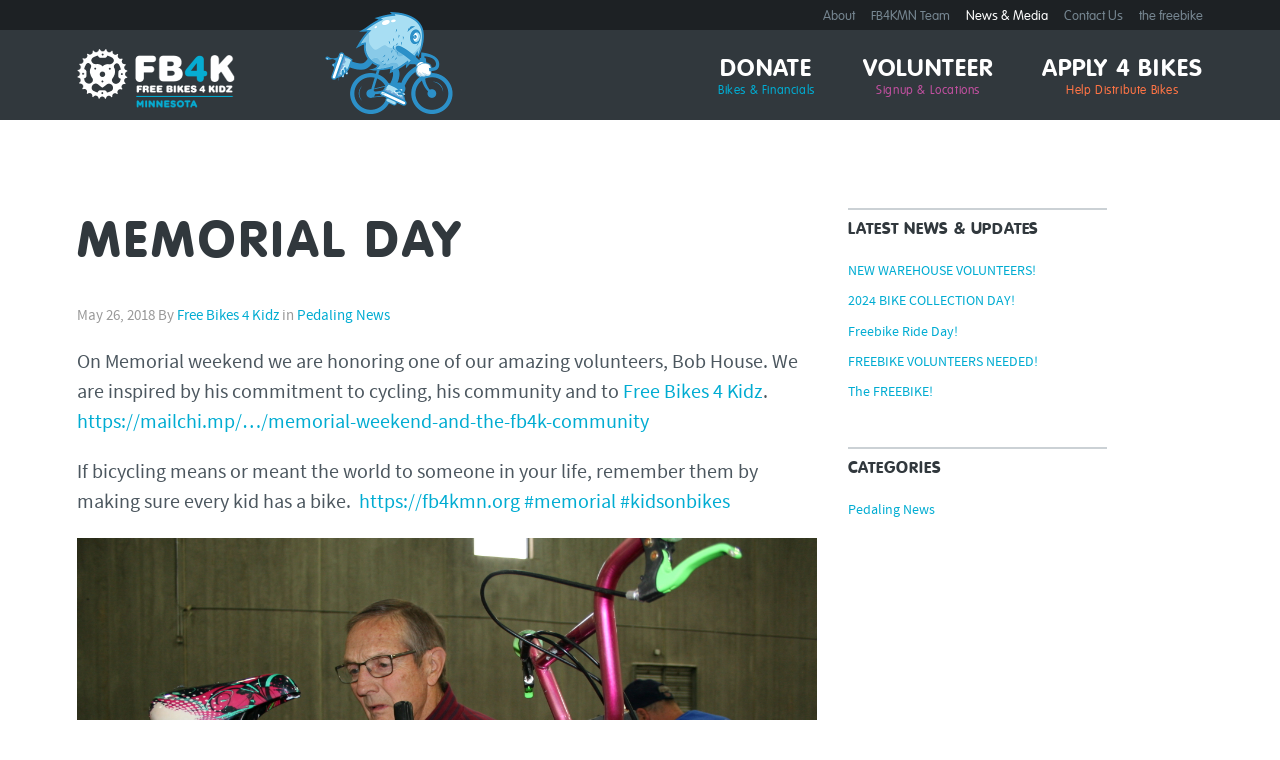

--- FILE ---
content_type: text/html; charset=UTF-8
request_url: https://fb4kmn.org/pedaling-news/memorial-day/
body_size: 8615
content:
<!doctype html>

<!--[if lt IE 7]><html lang="en-US" class="no-js lt-ie9 lt-ie8 lt-ie7"><![endif]-->
<!--[if (IE 7)&!(IEMobile)]><html lang="en-US" class="no-js lt-ie9 lt-ie8"><![endif]-->
<!--[if (IE 8)&!(IEMobile)]><html lang="en-US" class="no-js lt-ie9"><![endif]-->
<!--[if gt IE 8]><!--> <html lang="en-US" class="no-js"><!--<![endif]-->

	<head>
		<meta charset="utf-8">
		<meta http-equiv="X-UA-Compatible" content="IE=edge,chrome=1">

		<title>  MEMORIAL DAY</title>

		<meta name="HandheldFriendly" content="True">
		<meta name="MobileOptimized" content="320">
		<meta name="viewport" content="width=device-width, initial-scale=1.0"/>

		<link rel="shortcut icon" href="https://fb4kmn.org/wp-content/themes/onwp/favicon.ico">
		<link rel="apple-touch-icon-precomposed" sizes="152x152" href="https://fb4kmn.org/wp-content/themes/onwp/apple-touch-icon-152x152-precomposed.png">
	    <link rel="apple-touch-icon-precomposed" sizes="120x120" href="https://fb4kmn.org/wp-content/themes/onwp/apple-touch-icon-120x120-precomposed.png">
	    <link rel="apple-touch-icon-precomposed" sizes="72x72" href="https://fb4kmn.org/wp-content/themes/onwp/apple-touch-icon-72x72-precomposed.png">
	    <link rel="apple-touch-icon-precomposed" href="https://fb4kmn.org/wp-content/themes/onwp/apple-touch-icon-precomposed.png">
	      
	    <meta name="msapplication-TileColor" content="#fff">
	    <meta name="msapplication-TileImage" content="https://fb4kmn.org/wp-content/themes/onwp/win8-tile-icon.png">

		<link rel="pingback" href="https://fb4kmn.org/xmlrpc.php">
		

		<meta name='robots' content='max-image-preview:large' />
	<style>img:is([sizes="auto" i], [sizes^="auto," i]) { contain-intrinsic-size: 3000px 1500px }</style>
	<link rel='dns-prefetch' href='//www.googletagmanager.com' />
<link rel="alternate" type="application/rss+xml" title="Free Bikes 4 Kidz MN &raquo; Feed" href="https://fb4kmn.org/feed/" />
<link rel="alternate" type="application/rss+xml" title="Free Bikes 4 Kidz MN &raquo; Comments Feed" href="https://fb4kmn.org/comments/feed/" />
<script type="text/javascript">
/* <![CDATA[ */
window._wpemojiSettings = {"baseUrl":"https:\/\/s.w.org\/images\/core\/emoji\/16.0.1\/72x72\/","ext":".png","svgUrl":"https:\/\/s.w.org\/images\/core\/emoji\/16.0.1\/svg\/","svgExt":".svg","source":{"concatemoji":"https:\/\/fb4kmn.org\/wp-includes\/js\/wp-emoji-release.min.js"}};
/*! This file is auto-generated */
!function(s,n){var o,i,e;function c(e){try{var t={supportTests:e,timestamp:(new Date).valueOf()};sessionStorage.setItem(o,JSON.stringify(t))}catch(e){}}function p(e,t,n){e.clearRect(0,0,e.canvas.width,e.canvas.height),e.fillText(t,0,0);var t=new Uint32Array(e.getImageData(0,0,e.canvas.width,e.canvas.height).data),a=(e.clearRect(0,0,e.canvas.width,e.canvas.height),e.fillText(n,0,0),new Uint32Array(e.getImageData(0,0,e.canvas.width,e.canvas.height).data));return t.every(function(e,t){return e===a[t]})}function u(e,t){e.clearRect(0,0,e.canvas.width,e.canvas.height),e.fillText(t,0,0);for(var n=e.getImageData(16,16,1,1),a=0;a<n.data.length;a++)if(0!==n.data[a])return!1;return!0}function f(e,t,n,a){switch(t){case"flag":return n(e,"\ud83c\udff3\ufe0f\u200d\u26a7\ufe0f","\ud83c\udff3\ufe0f\u200b\u26a7\ufe0f")?!1:!n(e,"\ud83c\udde8\ud83c\uddf6","\ud83c\udde8\u200b\ud83c\uddf6")&&!n(e,"\ud83c\udff4\udb40\udc67\udb40\udc62\udb40\udc65\udb40\udc6e\udb40\udc67\udb40\udc7f","\ud83c\udff4\u200b\udb40\udc67\u200b\udb40\udc62\u200b\udb40\udc65\u200b\udb40\udc6e\u200b\udb40\udc67\u200b\udb40\udc7f");case"emoji":return!a(e,"\ud83e\udedf")}return!1}function g(e,t,n,a){var r="undefined"!=typeof WorkerGlobalScope&&self instanceof WorkerGlobalScope?new OffscreenCanvas(300,150):s.createElement("canvas"),o=r.getContext("2d",{willReadFrequently:!0}),i=(o.textBaseline="top",o.font="600 32px Arial",{});return e.forEach(function(e){i[e]=t(o,e,n,a)}),i}function t(e){var t=s.createElement("script");t.src=e,t.defer=!0,s.head.appendChild(t)}"undefined"!=typeof Promise&&(o="wpEmojiSettingsSupports",i=["flag","emoji"],n.supports={everything:!0,everythingExceptFlag:!0},e=new Promise(function(e){s.addEventListener("DOMContentLoaded",e,{once:!0})}),new Promise(function(t){var n=function(){try{var e=JSON.parse(sessionStorage.getItem(o));if("object"==typeof e&&"number"==typeof e.timestamp&&(new Date).valueOf()<e.timestamp+604800&&"object"==typeof e.supportTests)return e.supportTests}catch(e){}return null}();if(!n){if("undefined"!=typeof Worker&&"undefined"!=typeof OffscreenCanvas&&"undefined"!=typeof URL&&URL.createObjectURL&&"undefined"!=typeof Blob)try{var e="postMessage("+g.toString()+"("+[JSON.stringify(i),f.toString(),p.toString(),u.toString()].join(",")+"));",a=new Blob([e],{type:"text/javascript"}),r=new Worker(URL.createObjectURL(a),{name:"wpTestEmojiSupports"});return void(r.onmessage=function(e){c(n=e.data),r.terminate(),t(n)})}catch(e){}c(n=g(i,f,p,u))}t(n)}).then(function(e){for(var t in e)n.supports[t]=e[t],n.supports.everything=n.supports.everything&&n.supports[t],"flag"!==t&&(n.supports.everythingExceptFlag=n.supports.everythingExceptFlag&&n.supports[t]);n.supports.everythingExceptFlag=n.supports.everythingExceptFlag&&!n.supports.flag,n.DOMReady=!1,n.readyCallback=function(){n.DOMReady=!0}}).then(function(){return e}).then(function(){var e;n.supports.everything||(n.readyCallback(),(e=n.source||{}).concatemoji?t(e.concatemoji):e.wpemoji&&e.twemoji&&(t(e.twemoji),t(e.wpemoji)))}))}((window,document),window._wpemojiSettings);
/* ]]> */
</script>
<link rel='stylesheet' id='flexslider_css-css' href='https://fb4kmn.org/wp-content/plugins/creed-flex-slider/flexslider.css' type='text/css' media='all' />
<style id='wp-emoji-styles-inline-css' type='text/css'>

	img.wp-smiley, img.emoji {
		display: inline !important;
		border: none !important;
		box-shadow: none !important;
		height: 1em !important;
		width: 1em !important;
		margin: 0 0.07em !important;
		vertical-align: -0.1em !important;
		background: none !important;
		padding: 0 !important;
	}
</style>
<link rel='stylesheet' id='inf-font-awesome-css' href='https://fb4kmn.org/wp-content/plugins/blog-designer-pack/assets/css/font-awesome.min.css' type='text/css' media='all' />
<link rel='stylesheet' id='owl-carousel-css' href='https://fb4kmn.org/wp-content/plugins/blog-designer-pack/assets/css/owl.carousel.min.css' type='text/css' media='all' />
<link rel='stylesheet' id='bdpp-public-style-css' href='https://fb4kmn.org/wp-content/plugins/blog-designer-pack/assets/css/bdpp-public.min.css' type='text/css' media='all' />
<link rel='stylesheet' id='sp-lc-swiper-css' href='https://fb4kmn.org/wp-content/plugins/logo-carousel-free/public/assets/css/swiper-bundle.min.css' type='text/css' media='all' />
<link rel='stylesheet' id='sp-lc-font-awesome-css' href='https://fb4kmn.org/wp-content/plugins/logo-carousel-free/public/assets/css/font-awesome.min.css' type='text/css' media='all' />
<link rel='stylesheet' id='sp-lc-style-css' href='https://fb4kmn.org/wp-content/plugins/logo-carousel-free/public/assets/css/style.min.css' type='text/css' media='all' />
<style id='sp-lc-style-inline-css' type='text/css'>
div#logo-carousel-free-6579.logo-carousel-free .sp-lc-logo{border: 0px solid #dddddd;border-radius: 0px;overflow: hidden;}div#logo-carousel-free-6579.logo-carousel-free .sp-lc-logo:hover{border-color: #16a08b;}#logo-carousel-free-6579.sp-lc-container .sp-lc-pagination .swiper-pagination-bullet {background-color: #dddddd;margin: 0 4px;}#logo-carousel-free-6579.sp-lc-container .sp-lc-pagination .swiper-pagination-bullet.swiper-pagination-bullet-active{background-color: #16a08b; }#logo-carousel-free-6579.sp-lc-container .sp-logo-carousel {padding-top: 46px;}#logo-carousel-free-6579.sp-lc-container .sp-lc-button-prev,#logo-carousel-free-6579.sp-lc-container .sp-lc-button-next {color: #aaaaaa;background: transparent;border: 1px solid #aaaaaa;line-height: 28px;}#logo-carousel-free-6579.sp-lc-container .sp-lc-button-prev:hover,#logo-carousel-free-6579.sp-lc-container .sp-lc-button-next:hover{background-color: #16a08b;color: #ffffff;border-color: #16a08b;}@media only screen and (max-width: 576px) {} .logo-carousel-free-area#logo-carousel-free-6579{position: relative;}#lcp-preloader-6579{position: absolute;left: 0;top: 0;height: 100%;width: 100%;text-align: center;display: flex;align-items: center;justify-content: center;background: #fff;z-index: 9999;} .logo-carousel-free-area#logo-carousel-free-6579 .sp-logo-carousel-section-title{margin-bottom: 30px;}#logo-carousel-free-6579 .sp-lc-grid-container { justify-content: left; align-items: center; } #logo-carousel-free-6579 .swiper-wrapper .swiper-slide { align-self: center; }#logo-carousel-free-6579 .sp-lc-grid-container {margin-left: -6px;margin-right: -6px;width: calc( 100% + 12px);}#logo-carousel-free-6579 .sp-lc-grid-container [class*="lc-col"] {padding-left: 6px;padding-right: 6px;padding-bottom: 12px;}@media screen and (min-width: 1200px ){.logo-carousel-free-area#logo-carousel-free-6579 .sp-logo-carousel:not([class*="-initialized"]) > .swiper-wrapper {display: flex;width: calc( 100% + 12px );}.logo-carousel-free-area#logo-carousel-free-6579 .sp-logo-carousel:not([class*="-initialized"]) > .swiper-wrapper > .swiper-slide {width: 20%;padding-right: 12px;}}
</style>
<link rel='stylesheet' id='bones-stylesheet-css' href='https://fb4kmn.org/wp-content/themes/onwp/library/css/style.css' type='text/css' media='all' />
<!--[if lt IE 9]>
<link rel='stylesheet' id='bones-ie-only-css' href='https://fb4kmn.org/wp-content/themes/onwp/library/css/ie.css' type='text/css' media='all' />
<![endif]-->
<script type="text/javascript" src="https://fb4kmn.org/wp-includes/js/jquery/jquery.min.js" id="jquery-core-js"></script>
<script type="text/javascript" src="https://fb4kmn.org/wp-includes/js/jquery/jquery-migrate.min.js" id="jquery-migrate-js"></script>

<!-- Google tag (gtag.js) snippet added by Site Kit -->
<!-- Google Analytics snippet added by Site Kit -->
<script type="text/javascript" src="https://www.googletagmanager.com/gtag/js?id=GT-MRQFJ64" id="google_gtagjs-js" async></script>
<script type="text/javascript" id="google_gtagjs-js-after">
/* <![CDATA[ */
window.dataLayer = window.dataLayer || [];function gtag(){dataLayer.push(arguments);}
gtag("set","linker",{"domains":["fb4kmn.org"]});
gtag("js", new Date());
gtag("set", "developer_id.dZTNiMT", true);
gtag("config", "GT-MRQFJ64");
/* ]]> */
</script>
<script type="text/javascript" src="https://fb4kmn.org/wp-content/themes/onwp/library/js/libs/modernizr.custom.min.js" id="bones-modernizr-js"></script>
<link rel="https://api.w.org/" href="https://fb4kmn.org/wp-json/" /><link rel="alternate" title="JSON" type="application/json" href="https://fb4kmn.org/wp-json/wp/v2/posts/3568" /><link rel="canonical" href="https://fb4kmn.org/pedaling-news/memorial-day/" />
<link rel='shortlink' href='https://fb4kmn.org/?p=3568' />
<link rel="alternate" title="oEmbed (JSON)" type="application/json+oembed" href="https://fb4kmn.org/wp-json/oembed/1.0/embed?url=https%3A%2F%2Ffb4kmn.org%2Fpedaling-news%2Fmemorial-day%2F" />
<link rel="alternate" title="oEmbed (XML)" type="text/xml+oembed" href="https://fb4kmn.org/wp-json/oembed/1.0/embed?url=https%3A%2F%2Ffb4kmn.org%2Fpedaling-news%2Fmemorial-day%2F&#038;format=xml" />
<meta name="generator" content="Site Kit by Google 1.160.1" /><link rel="icon" href="https://fb4kmn.org/wp-content/uploads/cropped-Chainring_Blue1-32x32.jpg" sizes="32x32" />
<link rel="icon" href="https://fb4kmn.org/wp-content/uploads/cropped-Chainring_Blue1-192x192.jpg" sizes="192x192" />
<link rel="apple-touch-icon" href="https://fb4kmn.org/wp-content/uploads/cropped-Chainring_Blue1-180x180.jpg" />
<meta name="msapplication-TileImage" content="https://fb4kmn.org/wp-content/uploads/cropped-Chainring_Blue1-270x270.jpg" />
		<style type="text/css" id="wp-custom-css">
			.nf-field-description {
    font-size: 14px;
    text-align: left;
}		</style>
		
						
		
	</head>

	<body class="wp-singular post-template-default single single-post postid-3568 single-format-standard wp-theme-onwp">

		<div id="container">

			<header class="header" role="banner">

				<div id="inner-header" class="wrap clearfix">

										<a href="https://fb4kmn.org/"><p id="logo" class="h1"><img src="https://fb4kmn.org/wp-content/uploads/fb4k-mn-site-rev1.png"></p></a>

					<p class="resp-menu">
		            	<a href="#" id="resp-menu-toggle">Menu <span class="icon-th-menu"></span></a>
		          	</p>
		          	
		          	<img src="https://fb4kmn.org/wp-content/themes/onwp/library/images/fuzz_bike.png" alt="Fuzzy" class="header-bike">
			        
					<nav role="navigation" id="header-nav">
						<ul id="menu-primary" class="nav top-nav clearfix"><li id="menu-item-3613" class="Blue-Description menu-item menu-item-type-post_type menu-item-object-page"><a title="Blue-Description" href="https://fb4kmn.org/donate/">Donate<span>Bikes &#038; Financials</span></a></li>
<li id="menu-item-6561" class="purple-description menu-item menu-item-type-post_type menu-item-object-page"><a href="https://fb4kmn.org/volunteer/">Volunteer<span>Signup &#038; Locations</span></a></li>
<li id="menu-item-912" class="orange-description menu-item menu-item-type-post_type menu-item-object-page"><a href="https://fb4kmn.org/apply/">Apply 4 Bikes<span>Help Distribute Bikes</span></a></li>
</ul>						<ul id="menu-secondary" class="top-nav clearfix"><li id="menu-item-914" class="menu-item menu-item-type-post_type menu-item-object-page menu-item-914"><a href="https://fb4kmn.org/about/">About</a></li>
<li id="menu-item-6011" class="menu-item menu-item-type-post_type menu-item-object-page menu-item-6011"><a href="https://fb4kmn.org/board-of-directors/">FB4KMN Team</a></li>
<li id="menu-item-916" class="menu-item menu-item-type-post_type menu-item-object-page current_page_parent menu-item-916"><a href="https://fb4kmn.org/news/">News &#038; Media</a></li>
<li id="menu-item-2466" class="menu-item menu-item-type-post_type menu-item-object-page menu-item-2466"><a href="https://fb4kmn.org/contact/">Contact Us</a></li>
<li id="menu-item-6231" class="menu-item menu-item-type-post_type menu-item-object-page menu-item-6231"><a href="https://fb4kmn.org/freebike2024/">the freebike</a></li>
</ul>					</nav>

				</div>

			</header>

			<div id="content">

				<div id="inner-content" class="wrap clearfix">

					<div id="main" class="post-top eightcol first clearfix" role="main">

						
							<article id="post-3568" class="clearfix post-3568 post type-post status-publish format-standard hentry category-pedaling-news tag-bicycles tag-bikes tag-bikes-for-kids tag-bob-house tag-change-a-life tag-donate-bikes tag-free-bikes tag-free-bikes-for-kids tag-give-a-bike tag-give-back tag-holiday-volunteering tag-kids-causes tag-kids-fitness tag-kids-in-need tag-memorial tag-memorial-day tag-minneapolis tag-mn-nonprofit tag-recycle tag-recycle-bicycles tag-remember tag-used-bikes tag-volunteer" role="article" itemscope itemtype="http://schema.org/BlogPosting">

								<header class="article-header">

									<h1 class="entry-title single-title" itemprop="headline">MEMORIAL DAY</h1>
									<p class="byline vcard">
										<span><time class="updated" datetime="2018-05-26" pubdate>May 26, 2018</time> </span><span class="author">By <a href="https://fb4kmn.org/author/queen-bee-media/" title="Posts by Free Bikes 4 Kidz" rel="author">Free Bikes 4 Kidz</a> in <a href="https://fb4kmn.org/category/pedaling-news/" rel="category tag">Pedaling News</a></span>									</p>

								</header>

								<section class="entry-content clearfix" itemprop="articleBody">
									<p>On Memorial weekend we are honoring one of our amazing volunteers, Bob House. We are inspired by his commitment to cycling, his community and to <a class="profileLink" href="https://fb4kmn.org" data-hovercard="/ajax/hovercard/page.php?id=136121926491614&amp;extragetparams=%7B%22fref%22%3A%22mentions%22%7D" data-hovercard-prefer-more-content-show="1">Free Bikes 4 Kidz</a>.<br />
<a href="https://mailchi.mp/fb4k/memorial-weekend-and-the-fb4k-community" target="_blank" rel="nofollow noopener noreferrer" data-ft="{&quot;tn&quot;:&quot;-U&quot;}" data-lynx-mode="origin" data-lynx-uri="https://l.facebook.com/l.php?u=https%3A%2F%2Fmailchi.mp%2Ffb4k%2Fmemorial-weekend-and-the-fb4k-community&amp;h=ATN6rOzpRQtWgU4OGHX2O30EG4Xp6oP_eRw6xb8xaETz3p4WQT0xetv-EpKNz3ldxMjJEoOUy_swnlXsql5GGQvqWNS8jguNO4E0d-UMWWS5sx8UxHpKjh0AtSRwosSdnxwiLllDX5yg09PqssIkfd70gaOr9Q">https://mailchi.mp/…/memorial-weekend-and-the-fb4k-community</a></p>
<p>If bicycling means or meant the world to someone in your life, remember them by making sure every kid has a bike.&nbsp; <a href="https://l.facebook.com/l.php?u=https%3A%2F%2Ffb4kmn.org%2F&amp;h=ATOVBeYLXad4xTbkLxoYoLRJOrQVs00tIId9n7ajnfSp6RM1-uH9p27IVBeinM4Wb69UMHllusrfcxUqbkHPu-pXJNvQxtMknVUZgTxNTLAuSk5nOhMUQQVJJRPzuTiYvmvyUCpRYUUJNwUlSNXixXqUVNCoxA" target="_blank" rel="nofollow noopener noreferrer" data-ft="{&quot;tn&quot;:&quot;-U&quot;}" data-lynx-mode="origin">https://fb4kmn.org</a>&nbsp;<a class="_58cn" href="https://www.facebook.com/hashtag/memorial?source=feed_text" data-ft="{&quot;tn&quot;:&quot;*N&quot;,&quot;type&quot;:104}"><span class="_5afx"><span class="_58cl _5afz">#</span><span class="_58cm">memorial</span></span></a> <a class="_58cn" href="https://www.facebook.com/hashtag/kidsonbikes?source=feed_text" data-ft="{&quot;tn&quot;:&quot;*N&quot;,&quot;type&quot;:104}"><span class="_5afx"><span class="_58cl _5afz">#</span><span class="_58cm">kidsonbikes</span></span></a></p>
<p><img fetchpriority="high" decoding="async" class="alignnone size-full wp-image-3570" src="/wp-content/uploads/2017-Volunteers-Bob-House.jpeg" alt="" width="2496" height="1664" srcset="https://fb4kmn.org/wp-content/uploads/2017-Volunteers-Bob-House.jpeg 2496w, https://fb4kmn.org/wp-content/uploads/2017-Volunteers-Bob-House-300x200.jpeg 300w, https://fb4kmn.org/wp-content/uploads/2017-Volunteers-Bob-House-768x512.jpeg 768w, https://fb4kmn.org/wp-content/uploads/2017-Volunteers-Bob-House-1024x683.jpeg 1024w, https://fb4kmn.org/wp-content/uploads/2017-Volunteers-Bob-House-500x333.jpeg 500w" sizes="(max-width: 2496px) 100vw, 2496px" /></p>
<p><img decoding="async" class="alignnone size-full wp-image-3569" src="/wp-content/uploads/IMG_3809.jpg" alt="" width="1536" height="2048" srcset="https://fb4kmn.org/wp-content/uploads/IMG_3809.jpg 1536w, https://fb4kmn.org/wp-content/uploads/IMG_3809-225x300.jpg 225w, https://fb4kmn.org/wp-content/uploads/IMG_3809-768x1024.jpg 768w, https://fb4kmn.org/wp-content/uploads/IMG_3809-500x667.jpg 500w" sizes="(max-width: 1536px) 100vw, 1536px" /></p>
<p><img decoding="async" class="alignnone size-full wp-image-3571" src="/wp-content/uploads/IMG_3810.jpg" alt="" width="4032" height="3024" srcset="https://fb4kmn.org/wp-content/uploads/IMG_3810.jpg 4032w, https://fb4kmn.org/wp-content/uploads/IMG_3810-300x225.jpg 300w, https://fb4kmn.org/wp-content/uploads/IMG_3810-768x576.jpg 768w, https://fb4kmn.org/wp-content/uploads/IMG_3810-1024x768.jpg 1024w, https://fb4kmn.org/wp-content/uploads/IMG_3810-500x375.jpg 500w" sizes="(max-width: 4032px) 100vw, 4032px" /></p>
								</section>

								<footer class="article-footer">
									<p class="tags"><span class="tags-title">Tags:</span> <a href="https://fb4kmn.org/tag/bicycles/" rel="tag">bicycles</a>, <a href="https://fb4kmn.org/tag/bikes/" rel="tag">bikes</a>, <a href="https://fb4kmn.org/tag/bikes-for-kids/" rel="tag">bikes for kids</a>, <a href="https://fb4kmn.org/tag/bob-house/" rel="tag">Bob House</a>, <a href="https://fb4kmn.org/tag/change-a-life/" rel="tag">change a life</a>, <a href="https://fb4kmn.org/tag/donate-bikes/" rel="tag">donate bikes</a>, <a href="https://fb4kmn.org/tag/free-bikes/" rel="tag">free bikes</a>, <a href="https://fb4kmn.org/tag/free-bikes-for-kids/" rel="tag">free bikes for kids</a>, <a href="https://fb4kmn.org/tag/give-a-bike/" rel="tag">give a bike</a>, <a href="https://fb4kmn.org/tag/give-back/" rel="tag">give back</a>, <a href="https://fb4kmn.org/tag/holiday-volunteering/" rel="tag">holiday volunteering</a>, <a href="https://fb4kmn.org/tag/kids-causes/" rel="tag">kids causes</a>, <a href="https://fb4kmn.org/tag/kids-fitness/" rel="tag">kids fitness</a>, <a href="https://fb4kmn.org/tag/kids-in-need/" rel="tag">kids in need</a>, <a href="https://fb4kmn.org/tag/memorial/" rel="tag">memorial</a>, <a href="https://fb4kmn.org/tag/memorial-day/" rel="tag">Memorial Day</a>, <a href="https://fb4kmn.org/tag/minneapolis/" rel="tag">Minneapolis</a>, <a href="https://fb4kmn.org/tag/mn-nonprofit/" rel="tag">MN nonprofit</a>, <a href="https://fb4kmn.org/tag/recycle/" rel="tag">recycle</a>, <a href="https://fb4kmn.org/tag/recycle-bicycles/" rel="tag">recycle bicycles</a>, <a href="https://fb4kmn.org/tag/remember/" rel="tag">remember</a>, <a href="https://fb4kmn.org/tag/used-bikes/" rel="tag">used bikes</a>, <a href="https://fb4kmn.org/tag/volunteer/" rel="tag">volunteer</a></p>
								</footer>

								


	
		<!--p class="nocomments">Comments are closed.</p-->

	



							</article>

						
						
					</div>

									<div id="sidebar1" class="sidebar threecol clearfix" role="complementary">

					
						
		<div id="recent-posts-3" class="widget widget_recent_entries">
		<h4 class="widgettitle">Latest News &#038; Updates</h4>
		<ul>
											<li>
					<a href="https://fb4kmn.org/pedaling-news/new-warehouse-volunteers/">NEW WAREHOUSE VOLUNTEERS!</a>
									</li>
											<li>
					<a href="https://fb4kmn.org/pedaling-news/2024-bike-collection-day/">2024 BIKE COLLECTION DAY!</a>
									</li>
											<li>
					<a href="https://fb4kmn.org/pedaling-news/freebike-ride-day/">Freebike Ride Day!</a>
									</li>
											<li>
					<a href="https://fb4kmn.org/pedaling-news/freebike-volunteers-needed/">FREEBIKE VOLUNTEERS NEEDED!</a>
									</li>
											<li>
					<a href="https://fb4kmn.org/pedaling-news/the-freebike/">The FREEBIKE!</a>
									</li>
					</ul>

		</div><div id="categories-3" class="widget widget_categories"><h4 class="widgettitle">Categories</h4>
			<ul>
					<li class="cat-item cat-item-1"><a href="https://fb4kmn.org/category/pedaling-news/">Pedaling News</a>
</li>
			</ul>

			</div>
					
				</div>
				</div>

			</div>

			<footer class="footer" role="contentinfo">

				<div id="inner-footer" class="wrap clearfix">
					<div class="clearfix">
					
				
<div id='logo-carousel-free-6579' class="logo-carousel-free logo-carousel-free-area sp-lc-container">
			<div id="lcp-preloader-6579" class="sp-logo-carousel-preloader"><img src="https://fb4kmn.org/wp-content/plugins/logo-carousel-free/admin/assets/images/spinner.svg" class="skip-lazy" alt="Loader Image"/></div>
			<div id="sp-logo-carousel-id-6579" class="swiper-container sp-logo-carousel  lcp-preloader" dir="ltr" data-carousel='{ "speed":600,"spaceBetween": 12, "autoplay": true, "infinite":true, "autoplay_speed": 3000, "stop_onHover": true, "pagination": true, "navigation": true, "MobileNav": true, "MobilePagi": true, "simulateTouch": true,"freeMode": false,"swipeToSlide": false, "carousel_accessibility": true,"adaptiveHeight": false,"allowTouchMove": true, "slidesPerView": { "lg_desktop": 5, "desktop": 4, "tablet": 3, "mobile": 1, "mobile_landscape": 2 } }' data-carousel-starts-onscreen="false">
		<div class="swiper-wrapper">
				<div class="swiper-slide"><div class="sp-lc-logo"><img src="https://fb4kmn.org/wp-content/uploads/fb4kmn-1.jpg" title="" alt="Allina Health" width="200" height="87" class="sp-lc-image skip-lazy"></div></div>
		<div class="swiper-slide"><div class="sp-lc-logo"><img src="https://fb4kmn.org/wp-content/uploads/fb4k-5.jpg" title="" alt="Apple Auto" width="200" height="87" class="sp-lc-image skip-lazy"></div></div>
		<div class="swiper-slide"><div class="sp-lc-logo"><img src="https://fb4kmn.org/wp-content/uploads/fb4k-2.jpg" title="" alt="Bike MN Alliance" width="200" height="87" class="sp-lc-image skip-lazy"></div></div>
		<div class="swiper-slide"><div class="sp-lc-logo"><img src="https://fb4kmn.org/wp-content/uploads/fb4k-3-1.jpg" title="" alt="Minnesota Vikings" width="200" height="87" class="sp-lc-image skip-lazy"></div></div>
		<div class="swiper-slide"><div class="sp-lc-logo"><img src="https://fb4kmn.org/wp-content/uploads/fb4k-4.jpg" title="" alt="Hyvee" width="200" height="87" class="sp-lc-image skip-lazy"></div></div>
		<div class="swiper-slide"><div class="sp-lc-logo"><img src="https://fb4kmn.org/wp-content/uploads/Park.png" title="" alt="Park Tools" width="200" height="87" class="sp-lc-image skip-lazy"></div></div>
		<div class="swiper-slide"><div class="sp-lc-logo"><img src="https://fb4kmn.org/wp-content/uploads/TA-Dedicated-e1758744579908.jpg" title="" alt="TA Dedicated" width="200" height="87" class="sp-lc-image skip-lazy"></div></div>
		<div class="swiper-slide"><div class="sp-lc-logo"><img src="https://fb4kmn.org/wp-content/uploads/eastside.jpg" title="" alt="Eastside" width="200" height="87" class="sp-lc-image skip-lazy"></div></div>
			</div>

					<div class="sp-lc-pagination swiper-pagination dots"></div>
						<div class="sp-lc-button-next"><i class="fa fa-angle-right"></i></div>
			<div class="sp-lc-button-prev"><i class="fa fa-angle-left"></i></div>
				</div>
</div>
						<div class="sixcol first footer-sponsor">
							<figure>
                             	<a href="http://www.minnesotanonprofits.org/" target="_blank"><img src="/wp-content/uploads/2016/06/mnc.png" alt="MCN"></a>
							</figure>
								
							
						</div>
		

                       <div class="fivecol last footer-social">
 							<div class="mc-email clearfix">
								
							</div>
							<a href="https://www.instagram.com/fb4kmn/" target="_blank"><span class="icon-instagram"></span></a> <a href="https://www.facebook.com/pages/Free-Bikes-4-Kidz/136121926491614" target="_blank"><span class="icon-facebook"></span></a> <a href="https://twitter.com/freebikes4kidz" target="_blank"><span class="icon-twitter"></span></a>
                            
							<p class="source-org copyright">&copy; 2026 Free Bikes 4 Kidz MN. All rights reserved.<br>
                                WordPress Maintenance and Hosting by <a href="https://queenbeemedia.co/" target="_blank">Queen Bee Media</a>.
                            </p>
						</div>
					</div>

					<div class="clearfix">
						<nav role="navigation">
														</nav>
					</div>

				</div>

			</footer>

		</div>

				<script type="speculationrules">
{"prefetch":[{"source":"document","where":{"and":[{"href_matches":"\/*"},{"not":{"href_matches":["\/wp-*.php","\/wp-admin\/*","\/wp-content\/uploads\/*","\/wp-content\/*","\/wp-content\/plugins\/*","\/wp-content\/themes\/onwp\/*","\/*\\?(.+)"]}},{"not":{"selector_matches":"a[rel~=\"nofollow\"]"}},{"not":{"selector_matches":".no-prefetch, .no-prefetch a"}}]},"eagerness":"conservative"}]}
</script>
<script type="text/javascript" src="https://fb4kmn.org/wp-content/plugins/creed-flex-slider/jquery.flexslider.js" id="flexslider-js"></script>
<script type="text/javascript" src="https://fb4kmn.org/wp-content/themes/onwp/library/js/scripts.js" id="bones-js-js"></script>
<script type="text/javascript" src="https://fb4kmn.org/wp-content/themes/onwp/library/js/libs/jquery.scrollTo.min.js" id="scrollTo-js"></script>
<script type="text/javascript" src="https://fb4kmn.org/wp-content/themes/onwp/library/js/libs/jquery.localScroll.min.js" id="localScroll-js"></script>
<script type="text/javascript" src="https://fb4kmn.org/wp-content/themes/onwp/library/js/libs/jquery.magnificPopup.min.js" id="magnific-js"></script>
<script type="text/javascript" src="https://fb4kmn.org/wp-content/plugins/logo-carousel-free/public/assets/js/swiper-bundle.min.js" id="sp-lc-swiper-js-js"></script>
<script type="text/javascript" src="https://fb4kmn.org/wp-content/plugins/logo-carousel-free/public/assets/js/splc-script.min.js" id="sp-lc-script-js"></script>
		
		
	</body>

</html>


--- FILE ---
content_type: text/css
request_url: https://fb4kmn.org/wp-content/themes/onwp/library/css/style.css
body_size: 88607
content:
/*---------------------------------------------------------------------------
Site Name:
Author:

Stylesheet: Main Stylesheet

Here's where the magic happens. Here, you'll see we are calling in
the separate media queries. The base mobile goes outside any query
and is called at the beginning, after that we call the rest
of the styles inside media queries.
----------------------------------------------------------------------------*/
/*! normalize.css v2.1.3 | MIT License | git.io/normalize */
/* ==========================================================================
   HTML5 display definitions
   ========================================================================== */
/**
 * Correct `block` display not defined in IE 8/9.
 */
/*---------------------------------------------------------------------------
Site Name:
Author:

Stylesheet: Mixins & Constants Stylesheet

This is where you can take advantage of Sass' great features:
Mixins & Constants. I won't go in-depth on how they work exactly,
there are a few articles below that will help do that. What I will
tell you is that this will help speed up simple changes like
changing a color or adding CSS3 techniques gradients.

A WORD OF WARNING: It's very easy to overdo it here. Be careful and
remember less is more.

----------------------------------------------------------------------------*/
/*---------------------------------------------------------------------------
CLEARFIXIN'
----------------------------------------------------------------------------*/
/* 	To embed your own fonts, use this syntax
	and place your fonts inside the
	library/fonts folder. For more information
	on embedding fonts, go to:
	http://www.fontsquirrel.com/
	Be sure to remove the comment brackets.
*/
/*	@font-face {
    	font-family: 'Font Name';
    	src: url('../fonts/font-name.eot');
    	src: url('../fonts/font-name.eot?#iefix') format('embedded-opentype'),
             url('../fonts/font-name.woff') format('woff'),
             url('../fonts/font-name.ttf') format('truetype'),
             url('../fonts/font-name.svg#font-name') format('svg');
    	font-weight: normal;
    	font-style: normal;
	}
*/
/* @import must be at top of file, otherwise CSS will not work */
@import url("//hello.myfonts.net/count/2aa1ca");
/*
BASE (MOBILE) SIZE
This are the mobile styles. It's what people see on their phones. If
you set a great foundation, you won't need to add too many styles in
the other stylesheets. Remember, keep it light: Speed is Important.
*/
/* Magnific Popup CSS */
/* Main image in popup */
/**
       * Remove all paddings around the image on small screen
       */
/*
LARGER MOBILE DEVICES
This is for devices like the Galaxy Note or something that's
larger than an iPhone but smaller than a tablet. Let's call them
tweeners.
*/
/*---------------------------------------------------------------------------
Site Name:
Author:

Stylesheet: Base Mobile Stylesheet

Be light and don't over style since everything here will be
loaded by mobile devices. You want to keep it as minimal as
possible. This is called at the top of the main stylsheet
and will be used across all viewports.

----------------------------------------------------------------------------*/
/*---------------------------------------------------------------------------
GENERAL STYLES
----------------------------------------------------------------------------*/
article, aside, details, figcaption, figure, footer, header, hgroup, main, nav, section, summary {
  display: block;
  /**
 * Correct `inline-block` display not defined in IE 8/9.
 */
}
audio, canvas, video {
  display: inline-block;
  /**
 * Prevent modern browsers from displaying `audio` without controls.
 * Remove excess height in iOS 5 devices.
 */
}
audio:not([controls]) {
  display: none;
  height: 0;
  /**
 * Address `[hidden]` styling not present in IE 8/9.
 * Hide the `template` element in IE, Safari, and Firefox < 22.
 */
}
[hidden], template {
  display: none;
  /* ==========================================================================
   Base
   ========================================================================== */
  /**
 * 1. Set default font family to sans-serif.
 * 2. Prevent iOS text size adjust after orientation change, without disabling
 *    user zoom.
 */
}
html {
  /* 1 */
  font-family: sans-serif;
  /* 2 */
  -ms-text-size-adjust: 100%;
  /* 2 */
  -webkit-text-size-adjust: 100%;
  /**
 * Remove default margin.
 */
}
body {
  margin: 0;
  /* ==========================================================================
   Links
   ========================================================================== */
  /**
 * Remove the gray background color from active links in IE 10.
 */
}
a {
  background: transparent;
  /**
 * Address `outline` inconsistency between Chrome and other browsers.
 */
}
a:focus {
  outline: thin dotted;
  /**
 * Improve readability when focused and also mouse hovered in all browsers.
 */
}
a:active, a:hover {
  outline: 0;
  /* ==========================================================================
   Typography
   ========================================================================== */
  /**
 * Address variable `h1` font-size and margin within `section` and `article`
 * contexts in Firefox 4+, Safari 5, and Chrome.
 */
}
h1 {
  font-size: 2em;
  margin: 0.67em 0;
  /**
 * Address styling not present in IE 8/9, Safari 5, and Chrome.
 */
}
abbr[title] {
  border-bottom: 1px dotted;
  /**
 * Address style set to `bolder` in Firefox 4+, Safari 5, and Chrome.
 */
}
b, strong {
  font-weight: bold;
  /**
 * Address styling not present in Safari 5 and Chrome.
 */
}
dfn {
  font-style: italic;
  /**
 * Address differences between Firefox and other browsers.
 */
}
hr {
  -moz-box-sizing: content-box;
  box-sizing: content-box;
  height: 0;
  /**
 * Address styling not present in IE 8/9.
 */
}
mark {
  background: #ff0;
  color: #000;
  /**
 * Correct font family set oddly in Safari 5 and Chrome.
 */
}
code, kbd, pre, samp {
  font-family: monospace, serif;
  font-size: 1em;
  /**
 * Improve readability of pre-formatted text in all browsers.
 */
}
pre {
  white-space: pre-wrap;
  /**
 * Set consistent quote types.
 */
}
q {
  quotes: "\201C" "\201D" "\2018" "\2019";
  /**
 * Address inconsistent and variable font size in all browsers.
 */
}
small {
  font-size: 80%;
  /**
 * Prevent `sub` and `sup` affecting `line-height` in all browsers.
 */
}
sub, sup {
  font-size: 75%;
  line-height: 0;
  position: relative;
  vertical-align: baseline;
}
sup {
  top: -0.5em;
}
sub {
  bottom: -0.25em;
  /* ==========================================================================
   Embedded content
   ========================================================================== */
  /**
 * Remove border when inside `a` element in IE 8/9.
 */
}
img {
  border: 0;
  /**
 * Correct overflow displayed oddly in IE 9.
 */
}
svg:not(:root) {
  overflow: hidden;
  /* ==========================================================================
   Figures
   ========================================================================== */
  /**
 * Address margin not present in IE 8/9 and Safari 5.
 */
}
figure {
  margin: 0;
  /* ==========================================================================
   Forms
   ========================================================================== */
  /**
 * Define consistent border, margin, and padding.
 */
}
fieldset {
  border: 1px solid #c0c0c0;
  margin: 0 2px;
  padding: 0.35em 0.625em 0.75em;
  /**
 * 1. Correct `color` not being inherited in IE 8/9.
 * 2. Remove padding so people aren't caught out if they zero out fieldsets.
 */
}
legend {
  /* 1 */
  border: 0;
  /* 2 */
  padding: 0;
  /**
 * 1. Correct font family not being inherited in all browsers.
 * 2. Correct font size not being inherited in all browsers.
 * 3. Address margins set differently in Firefox 4+, Safari 5, and Chrome.
 */
}
button, input, select, textarea {
  /* 1 */
  font-family: inherit;
  /* 2 */
  font-size: 100%;
  /* 3 */
  margin: 0;
  /**
 * Address Firefox 4+ setting `line-height` on `input` using `!important` in
 * the UA stylesheet.
 */
}
button, input {
  line-height: normal;
  /**
 * Address inconsistent `text-transform` inheritance for `button` and `select`.
 * All other form control elements do not inherit `text-transform` values.
 * Correct `button` style inheritance in Chrome, Safari 5+, and IE 8+.
 * Correct `select` style inheritance in Firefox 4+ and Opera.
 */
}
button, select {
  text-transform: none;
  /**
 * 1. Avoid the WebKit bug in Android 4.0.* where (2) destroys native `audio`
 *    and `video` controls.
 * 2. Correct inability to style clickable `input` types in iOS.
 * 3. Improve usability and consistency of cursor style between image-type
 *    `input` and others.
 */
}
button, html input[type="button"], input[type="reset"], input[type="submit"] {
  /* 2 */
  -webkit-appearance: button;
  /* 3 */
  cursor: pointer;
  /**
 * Re-set default cursor for disabled elements.
 */
}
button[disabled], html input[disabled] {
  cursor: default;
  /**
 * 1. Address box sizing set to `content-box` in IE 8/9/10.
 * 2. Remove excess padding in IE 8/9/10.
 */
}
input[type="checkbox"], input[type="radio"] {
  /* 1 */
  box-sizing: border-box;
  /* 2 */
  padding: 0;
  /**
 * 1. Address `appearance` set to `searchfield` in Safari 5 and Chrome.
 * 2. Address `box-sizing` set to `border-box` in Safari 5 and Chrome
 *    (include `-moz` to future-proof).
 */
}
input[type="search"] {
  /* 1 */
  -webkit-appearance: textfield;
  -moz-box-sizing: content-box;
  /* 2 */
  -webkit-box-sizing: content-box;
  box-sizing: content-box;
  /**
 * Remove inner padding and search cancel button in Safari 5 and Chrome
 * on OS X.
 */
}
input[type="search"]::-webkit-search-cancel-button, input[type="search"]::-webkit-search-decoration {
  -webkit-appearance: none;
  /**
 * Remove inner padding and border in Firefox 4+.
 */
}
button::-moz-focus-inner, input::-moz-focus-inner {
  border: 0;
  padding: 0;
  /**
 * 1. Remove default vertical scrollbar in IE 8/9.
 * 2. Improve readability and alignment in all browsers.
 */
}
textarea {
  /* 1 */
  overflow: auto;
  /* 2 */
  vertical-align: top;
  /* ==========================================================================
   Tables
   ========================================================================== */
  /**
 * Remove most spacing between table cells.
 */
}
table {
  border-collapse: collapse;
  border-spacing: 0;
  /*---------------------------------------------------------------------------*********************************************
CUSTOMIZED RESET VALUES
I added these extra styles as a more personalized reset. Feel free
to remove them if you like or add your own. If you want to update
the normalize styles, make sure to edit from this point up.
*********************************************----------------------------------------------------------------------------*/
  /* 
p {
   -webkit-hyphens: auto;
   -epub-hyphens:   auto;
   -moz-hyphens:    auto;
   hyphens:         auto;
}
*/
}
b, strong, .strong {
  font-weight: bold;
}
dfn, em, .em {
  font-style: italic;
}
small, .small {
  font-size: 75%;
}
ul, ol {
  padding: 0;
  list-style-type: none;
}
dd {
  margin: 0;
}
.sidebar ul, .sidebar ol, .commentlist {
  list-style: none;
}
.clearfix {
  zoom: 1;
  /*---------------------------------------------------------------------------
TOOLS
----------------------------------------------------------------------------*/
}
.clearfix:before, .clearfix:after {
  content: "";
  display: table;
}
.clearfix:after {
  clear: both;
}
* {
  -webkit-box-sizing: border-box;
  -moz-box-sizing: border-box;
  box-sizing: border-box;
}
.image-replacement {
  text-indent: 100%;
  white-space: nowrap;
  overflow: hidden;
  /*---------------------------------------------------------------------------
COLORS
Need help w/ choosing your colors? Try this site out:
http://0to255.com/
----------------------------------------------------------------------------*/
  /* Bikes 4 Kidz Palette */
}
.cyan {
  color: #00acd2;
}
.purple {
  color: #c150a0;
}
.orange {
  color: #ff7445;
}
.slate {
  color: #31383d;
}
.white {
  color: #fff;
  /* style guide swatches - replace with your custom palette from above */
}
.sg-color--a .sg-color-swatch {
  background: #00acd2;
}
.sg-color--b .sg-color-swatch {
  background: #c150a0;
}
.sg-color--c .sg-color-swatch {
  background: #ff7445;
}
.sg-color--d .sg-color-swatch {
  background: #31383d;
  /*
Here's a great tutorial on how to
use color variables properly:
http://sachagreif.com/sass-color-variables/
*/
  /*---------------------------------------------------------------------------
TYPOGRAPHY
----------------------------------------------------------------------------*/
}
@font-face {
  /* regular */
  font-family: 'VAGRoundedStd';
  src: url('../fonts/2AA1CA_0_0.eot');
  src: url('../fonts/2AA1CA_0_0.eot?#iefix') format('embedded-opentype'), url('../fonts/2AA1CA_0_0.woff') format('woff'), url('../fonts/2AA1CA_0_0.ttf') format('truetype');
  font-weight: normal;
  font-style: normal;
}
@font-face {
  /* black */
  font-family: 'VAGRoundedStd';
  src: url('../fonts/2AA1CA_1_0.eot');
  src: url('../fonts/2AA1CA_1_0.eot?#iefix') format('embedded-opentype'), url('../fonts/2AA1CA_1_0.woff') format('woff'), url('../fonts/2AA1CA_1_0.ttf') format('truetype');
  font-weight: bold;
  font-style: normal;
}
@font-face {
  /* thin */
  font-family: 'VAGRoundedStd';
  src: url('../fonts/2AA1CA_2_0.eot');
  src: url('../fonts/2AA1CA_2_0.eot?#iefix') format('embedded-opentype'), url('../fonts/2AA1CA_2_0.woff') format('woff'), url('../fonts/2AA1CA_2_0.ttf') format('truetype');
  font-weight: 100;
  font-style: normal;
}
@font-face {
  /* light */
  font-family: 'VAGRoundedStd';
  src: url('../fonts/2AA1CA_3_0.eot');
  src: url('../fonts/2AA1CA_3_0.eot?#iefix') format('embedded-opentype'), url('../fonts/2AA1CA_3_0.woff') format('woff'), url('../fonts/2AA1CA_3_0.ttf') format('truetype');
  font-weight: 300;
  font-style: normal;
  /* sans-serif Source Sans Pro */
}
@font-face {
  font-family: 'SourceSans';
  src: url('../fonts/SourceSansPro-Regular-webfont.eot');
  src: url('../fonts/SourceSansPro-Regular-webfont.eot?#iefix') format('embedded-opentype'), url('../fonts/SourceSansPro-Regular-webfont.woff') format('woff'), url('../fonts/SourceSansPro-Regular-webfont.ttf') format('truetype'), url('../fonts/SourceSansPro-Regular-webfont.svg#SourceSansProRegular') format('svg');
  font-weight: normal;
  font-style: normal;
}
@font-face {
  font-family: 'SourceSans';
  src: url('../fonts/SourceSansPro-It-webfont.eot');
  src: url('../fonts/SourceSansPro-It-webfont.eot?#iefix') format('embedded-opentype'), url('../fonts/SourceSansPro-It-webfont.woff') format('woff'), url('../fonts/SourceSansPro-It-webfont.ttf') format('truetype'), url('../fonts/SourceSansPro-It-webfont.svg#SourceSansProItalic') format('svg');
  font-weight: normal;
  font-style: italic;
}
@font-face {
  font-family: 'SourceSans';
  src: url('../fonts/SourceSansPro-Semibold-webfont.eot');
  src: url('../fonts/SourceSansPro-Semibold-webfont.eot?#iefix') format('embedded-opentype'), url('../fonts/SourceSansPro-Semibold-webfont.woff') format('woff'), url('../fonts/SourceSansPro-Semibold-webfont.ttf') format('truetype'), url('../fonts/SourceSansPro-Semibold-webfont.svg#SourceSansProSemibold') format('svg');
  font-weight: bold;
  font-style: normal;
}
@font-face {
  font-family: 'SourceSans';
  src: url('../fonts/SourceSansPro-SemiboldIt-webfont.eot');
  src: url('../fonts/SourceSansPro-SemiboldIt-webfont.eot?#iefix') format('embedded-opentype'), url('../fonts/SourceSansPro-SemiboldIt-webfont.woff') format('woff'), url('../fonts/SourceSansPro-SemiboldIt-webfont.ttf') format('truetype'), url('../fonts/SourceSansPro-SemiboldIt-webfont.svg#SourceSansProSemiboldItalic') format('svg');
  font-weight: bold;
  font-style: italic;
  /* icons */
}
@font-face {
  font-family: 'bfkons';
  src: url('../fonts/bfkons.eot?-94r779');
  src: url('../fonts/bfkons.eot?#iefix-94r779') format('embedded-opentype'), url('../fonts/bfkons.woff?-94r779') format('woff'), url('../fonts/bfkons.ttf?-94r779') format('truetype'), url('../fonts/bfkons.svg?-94r779#bfkons') format('svg');
  font-weight: normal;
  font-style: normal;
}
[class^="icon-"], [class*=" icon-"] {
  font-family: 'bfkons';
  speak: none;
  font-style: normal;
  font-weight: normal;
  font-variant: normal;
  text-transform: none;
  /* Better Font Rendering =========== */
  line-height: 1;
  -webkit-font-smoothing: antialiased;
  -moz-osx-font-smoothing: grayscale;
}
.icon-bike-right:before {
  content: "\e60f";
}
.icon-bike-right-2:before {
  content: "\e610";
}
.icon-bike-left:before {
  content: "\e611";
}
.icon-link:before {
  content: "\e612";
}
.icon-times:before {
  content: "\e600";
}
.icon-tick:before {
  content: "\e601";
}
.icon-minus:before {
  content: "\e602";
}
.icon-chevron-right:before {
  content: "\e603";
}
.icon-chevron-left:before {
  content: "\e604";
}
.icon-arrow-right-thick:before {
  content: "\e605";
}
.icon-arrow-left-thick:before {
  content: "\e606";
}
.icon-th-menu:before {
  content: "\e607";
}
.icon-arrow-down-thick:before {
  content: "\e608";
}
.icon-location-arrow:before {
  content: "\e609";
}
.icon-arrow-down:before {
  content: "\e60a";
}
.icon-arrow-down2:before {
  content: "\e60b";
}
.icon-facebook:before {
  content: "\e60c";
}
.icon-instagram:before {
  content: "\e60d";
}
.icon-twitter:before {
  content: "\e60e";
  /* gravity forms credit card icons ------------------------------------------------------*/
}
.gform_card_icon_container {
  margin: 8px 0 6px 0;
  height: 32px;
}
div.gform_card_icon {
  margin-right: 4px;
  text-indent: -9000px;
  background-image: url(/wp-content/plugins/gravityforms/images/gf-creditcard-icons.png);
  background-repeat: no-repeat;
  width: 36px;
  height: 32px;
  float: left;
}
.gform_card_icon_container.gform_card_icon_style1 div.gform_card_icon.gform_card_icon_visa {
  background-position: 0 0;
}
.gform_card_icon_container.gform_card_icon_style1 div.gform_card_icon.gform_card_icon_selected.gform_card_icon_visa {
  background-position: 0 -32px;
}
.gform_card_icon_container.gform_card_icon_style1 div.gform_card_icon.gform_card_icon_inactive.gform_card_icon_visa {
  background-position: 0 -64px;
}
.gform_card_icon_container.gform_card_icon_style1 div.gform_card_icon.gform_card_icon_mastercard {
  background-position: -36px 0;
}
.gform_card_icon_container.gform_card_icon_style1 div.gform_card_icon.gform_card_icon_selected.gform_card_icon_mastercard {
  background-position: -36px -32px;
}
.gform_card_icon_container.gform_card_icon_style1 div.gform_card_icon.gform_card_icon_inactive.gform_card_icon_mastercard {
  background-position: -36px -64px;
}
.gform_card_icon_container.gform_card_icon_style1 div.gform_card_icon.gform_card_icon_amex {
  background-position: -72px 0;
}
.gform_card_icon_container.gform_card_icon_style1 div.gform_card_icon.gform_card_icon_selected.gform_card_icon_amex {
  background-position: -72px -32px;
}
.gform_card_icon_container.gform_card_icon_style1 div.gform_card_icon.gform_card_icon_inactive.gform_card_icon_amex {
  background-position: -72px -64px;
}
.gform_card_icon_container.gform_card_icon_style1 div.gform_card_icon.gform_card_icon_discover {
  background-position: -108px 0;
}
.gform_card_icon_container.gform_card_icon_style1 div.gform_card_icon.gform_card_icon_selected.gform_card_icon_discover {
  background-position: -108px -32px;
}
.gform_card_icon_container.gform_card_icon_style1 div.gform_card_icon.gform_card_icon_inactive.gform_card_icon_discover {
  background-position: -108px -64px;
}
.gform_card_icon_container.gform_card_icon_style1 div.gform_card_icon.gform_card_icon_maestro {
  background-position: -144px 0;
}
.gform_card_icon_container.gform_card_icon_style1 div.gform_card_icon.gform_card_icon_selected.gform_card_icon_maestro {
  background-position: -144px -32px;
}
.gform_card_icon_container.gform_card_icon_style1 div.gform_card_icon.gform_card_icon_inactive.gform_card_icon_maestro {
  background-position: -144px -64px;
}
.gform_card_icon_container.gform_card_icon_style1 div.gform_card_icon.gform_card_icon_jcb {
  background-position: -180px 0;
}
.gform_card_icon_container.gform_card_icon_style1 div.gform_card_icon.gform_card_icon_selected.gform_card_icon_jcb {
  background-position: -180px -32px;
}
.gform_card_icon_container.gform_card_icon_style1 div.gform_card_icon.gform_card_icon_inactive.gform_card_icon_jcb {
  background-position: -180px -64px;
}
.gform_card_icon_container.gform_card_icon_style2 div.gform_card_icon.gform_card_icon_visa {
  background-position: 0 -192px;
}
.gform_card_icon_container.gform_card_icon_style2 div.gform_card_icon.gform_card_icon_selected.gform_card_icon_visa {
  background-position: 0 -224px;
}
.gform_card_icon_container.gform_card_icon_style2 div.gform_card_icon.gform_card_icon_inactive.gform_card_icon_visa {
  background-position: 0 -256px;
}
.gform_card_icon_container.gform_card_icon_style2 div.gform_card_icon.gform_card_icon_mastercard {
  background-position: -36px -192px;
}
.gform_card_icon_container.gform_card_icon_style2 div.gform_card_icon.gform_card_icon_selected.gform_card_icon_mastercard {
  background-position: -36px -224px;
}
.gform_card_icon_container.gform_card_icon_style2 div.gform_card_icon.gform_card_icon_inactive.gform_card_icon_mastercard {
  background-position: -36px -256px;
}
.gform_card_icon_container.gform_card_icon_style2 div.gform_card_icon.gform_card_icon_amex {
  background-position: -72px -192px;
}
.gform_card_icon_container.gform_card_icon_style2 div.gform_card_icon.gform_card_icon_selected.gform_card_icon_amex {
  background-position: -72px -224px;
}
.gform_card_icon_container.gform_card_icon_style2 div.gform_card_icon.gform_card_icon_inactive.gform_card_icon_amex {
  background-position: -72px -256px;
}
.gform_card_icon_container.gform_card_icon_style2 div.gform_card_icon.gform_card_icon_discover {
  background-position: -108px -192px;
}
.gform_card_icon_container.gform_card_icon_style2 div.gform_card_icon.gform_card_icon_selected.gform_card_icon_discover {
  background-position: -108px -224px;
}
.gform_card_icon_container.gform_card_icon_style2 div.gform_card_icon.gform_card_icon_inactive.gform_card_icon_discover {
  background-position: -108px -256px;
}
.gform_card_icon_container.gform_card_icon_style2 div.gform_card_icon.gform_card_icon_maestro {
  background-position: -144px -192px;
}
.gform_card_icon_container.gform_card_icon_style2 div.gform_card_icon.gform_card_icon_selected.gform_card_icon_maestro {
  background-position: -144px -224px;
}
.gform_card_icon_container.gform_card_icon_style2 div.gform_card_icon.gform_card_icon_inactive.gform_card_icon_maestro {
  background-position: -144px -256px;
}
.gform_card_icon_container.gform_card_icon_style2 div.gform_card_icon.gform_card_icon_jcb {
  background-position: -180px -192px;
}
.gform_card_icon_container.gform_card_icon_style2 div.gform_card_icon.gform_card_icon_selected.gform_card_icon_jcb {
  background-position: -180px -224px;
}
.gform_card_icon_container.gform_card_icon_style2 div.gform_card_icon.gform_card_icon_inactive.gform_card_icon_jcb {
  background-position: -180px -256px;
}
.gfield_radio, .gfield_checkbox {
  /*
use the best ampersand
http://simplebits.com/notebook/2008/08/14/ampersands-2/
*/
}
.gfield_radio li, .gfield_checkbox li {
  display: flex;
  flex-direction: row-reverse;
  justify-content: space-between;
  align-items: center;
}
.gfield_radio li input, .gfield_checkbox li input {
  width: auto;
}
.gfield_radio li label, .gfield_checkbox li label {
  width: auto;
}
span.amp {
  font-family: Baskerville, 'Goudy Old Style', Palatino, 'Book Antiqua', serif !important;
  font-style: italic;
  /* sup and sub */
}
sup, sub {
  vertical-align: baseline;
  position: relative;
  top: -0.4em;
}
sub {
  top: 0.4em;
}
.text-left {
  text-align: left;
}
.text-center {
  text-align: center;
}
.text-right {
  text-align: right;
}
.alert-help, .alert-info, .alert-error, .alert-success {
  margin: 1em auto;
  padding: 5px 18px;
  border: 1px solid;
}
.alert-help {
  border-color: #e8dc59;
  background: #ebe16f;
}
.alert-info {
  border-color: #bfe4f4;
  background: #d5edf8;
}
.alert-error {
  border-color: #f8cdce;
  background: #fbe3e4;
}
.alert-success {
  border-color: #deeaae;
  background: #e6efc2;
  /*---------------------------------------------------------------------------
TRANSITION
----------------------------------------------------------------------------*/
  /*
I totally rewrote this to be cleaner and easier to use.
You'll need to be using Sass 3.2+ for these to work.
Thanks to @anthonyshort for the inspiration on these.
USAGE: @include transition(all 0.2s ease-in-out);
*/
}
.button, .button:visited {
  background: #e6fbff;
  border: 2px solid #6ce4ff;
  border-radius: 1.5625em;
  color: #06d2ff;
  cursor: pointer;
  display: inline-block;
  font-family: "SourceSans", "Helvetica Neue", Helvetica, Arial, sans-serif;
  font-size: 0.938em;
  font-weight: normal;
  height: 3.125em;
  line-height: 3.125em;
  min-width: 180px;
  margin-top: 0.5em;
  margin-bottom: 1.5em;
  padding: 0 1.5em;
  text-align: center;
  text-decoration: none;
}
.button:hover, .button:visited:hover {
  background: #fff;
  border: 2px solid #00acd2;
  color: #00acd2;
  -webkit-font-smoothing: normal;
}
.ghost-button, .ghost-button:visited {
  /* fallback */
  background: transparent;
  background: rgba(255, 255, 255, 0.2);
  border: 2px solid #fff;
  color: #fff !important;
  font-size: 0.875em;
  /*---------------------------------------------------------------------------
FORM ELEMENTS
----------------------------------------------------------------------------*/
}
.ghost-button:hover, .ghost-button:visited:hover {
  background: #fff;
  border-color: #fff;
  color: #00acd2 !important;
}
input[type=text], input[type=email], input[type=url], input[type=tel], textarea {
  background: #fff;
  border: 4px solid #cbd1d5;
  display: block;
  font-size: 0.875em;
  font-weight: normal;
  margin: 0 auto 0.5em;
  padding: 0.75em;
  -webkit-transition: all 0.2s ease-in-out;
  -transition: all 0.2s ease-in-out;
  transition: all 0.2s ease-in-out;
  /*---------------------------------------------------------------------------
CSS3 GRADIENTS
Be careful with these since they can
really slow down your CSS. Don't overdo it.
----------------------------------------------------------------------------*/
  /* @include css-gradient(#dfdfdf,#f8f8f8); */
}
input[type=text]:focus, input[type=email]:focus, input[type=url]:focus, input[type=tel]:focus, textarea:focus {
  background: #e6fbff;
  border-color: #00acd2;
  color: #00acd2;
}
.mfp-bg {
  top: 0;
  left: 0;
  width: 100%;
  height: 100%;
  z-index: 1042;
  overflow: hidden;
  position: fixed;
  background: #31383d;
  opacity: 0.5;
  filter: alpha(opacity=50);
}
.mfp-wrap {
  top: 0;
  left: 0;
  width: 100%;
  height: 100%;
  z-index: 1043;
  position: fixed;
  outline: none !important;
  -webkit-backface-visibility: hidden;
}
.mfp-container {
  text-align: center;
  position: absolute;
  width: 100%;
  height: 100%;
  left: 0;
  top: 0;
  padding: 0 8px;
  -webkit-box-sizing: border-box;
  -moz-box-sizing: border-box;
  box-sizing: border-box;
}
.mfp-container:before {
  content: '';
  display: inline-block;
  height: 100%;
  vertical-align: middle;
}
.mfp-align-top .mfp-container:before {
  display: none;
}
.mfp-content {
  background: #fff;
  position: relative;
  display: inline-block;
  vertical-align: middle;
  margin: 0 auto;
  max-width: 500px;
  padding: 1em;
  text-align: left;
  z-index: 1045;
}
.mfp-content img {
  display: block;
  margin: 0 auto 1.5em;
}
.mfp-inline-holder .mfp-content, .mfp-ajax-holder .mfp-content {
  width: 100%;
  cursor: auto;
}
.mfp-ajax-cur {
  cursor: progress;
}
.mfp-zoom-out-cur, .mfp-zoom-out-cur .mfp-image-holder .mfp-close {
  cursor: -moz-zoom-out;
  cursor: -webkit-zoom-out;
  cursor: zoom-out;
}
.mfp-zoom {
  cursor: pointer;
  cursor: -webkit-zoom-in;
  cursor: -moz-zoom-in;
  cursor: zoom-in;
}
.mfp-auto-cursor .mfp-content {
  cursor: auto;
}
.mfp-close, .mfp-arrow, .mfp-preloader, .mfp-counter {
  -webkit-user-select: none;
  -moz-user-select: none;
  user-select: none;
}
.mfp-loading.mfp-figure {
  display: none;
}
.mfp-hide {
  display: none !important;
}
.mfp-preloader {
  color: #ccc;
  position: absolute;
  top: 50%;
  width: auto;
  text-align: center;
  margin-top: -0.8em;
  left: 8px;
  right: 8px;
  z-index: 1044;
}
.mfp-preloader a {
  color: #ccc;
}
.mfp-preloader a:hover {
  color: #fff;
}
.mfp-s-ready .mfp-preloader {
  display: none;
}
.mfp-s-error .mfp-content {
  display: none;
}
button.mfp-close, button.mfp-arrow {
  overflow: visible;
  cursor: pointer;
  background: transparent;
  border: 0;
  -webkit-appearance: none;
  display: block;
  outline: none;
  padding: 0;
  z-index: 1046;
  -webkit-box-shadow: none;
  box-shadow: none;
}
button::-moz-focus-inner {
  padding: 0;
  border: 0;
}
.mfp-close {
  width: 44px;
  height: 44px;
  line-height: 44px;
  position: absolute;
  right: 0;
  top: 0;
  text-decoration: none;
  text-align: center;
  opacity: 0.65;
  filter: alpha(opacity=65);
  padding: 0 0 18px 10px;
  color: #fff;
  font-style: normal;
  font-size: 28px;
  font-family: Arial, Baskerville, monospace;
}
.mfp-close:hover, .mfp-close:focus {
  opacity: 1;
  filter: alpha(opacity=100);
}
.mfp-close:active {
  top: 1px;
}
.mfp-close-btn-in .mfp-close {
  color: #333;
}
.mfp-image-holder .mfp-close, .mfp-iframe-holder .mfp-close {
  color: #fff;
  right: -6px;
  text-align: right;
  padding-right: 6px;
  width: 100%;
}
.mfp-counter {
  position: absolute;
  top: 0;
  right: 0;
  color: #ccc;
  font-size: 12px;
  line-height: 18px;
}
.mfp-arrow {
  position: absolute;
  opacity: 0.65;
  filter: alpha(opacity=65);
  margin: 0;
  top: 50%;
  margin-top: -55px;
  padding: 0;
  width: 90px;
  height: 110px;
  -webkit-tap-highlight-color: rgba(0, 0, 0, 0);
}
.mfp-arrow:active {
  margin-top: -54px;
}
.mfp-arrow:hover, .mfp-arrow:focus {
  opacity: 1;
  filter: alpha(opacity=100);
}
.mfp-arrow:before, .mfp-arrow:after, .mfp-arrow .mfp-b, .mfp-arrow .mfp-a {
  content: '';
  display: block;
  width: 0;
  height: 0;
  position: absolute;
  left: 0;
  top: 0;
  margin-top: 35px;
  margin-left: 35px;
  border: medium inset transparent;
}
.mfp-arrow:after, .mfp-arrow .mfp-a {
  border-top-width: 13px;
  border-bottom-width: 13px;
  top: 8px;
}
.mfp-arrow:before, .mfp-arrow .mfp-b {
  border-top-width: 21px;
  border-bottom-width: 21px;
  opacity: 0.7;
}
.mfp-arrow-left {
  left: 0;
}
.mfp-arrow-left:after, .mfp-arrow-left .mfp-a {
  border-right: 17px solid #fff;
  margin-left: 31px;
}
.mfp-arrow-left:before, .mfp-arrow-left .mfp-b {
  margin-left: 25px;
  border-right: 27px solid #3f3f3f;
}
.mfp-arrow-right {
  right: 0;
}
.mfp-arrow-right:after, .mfp-arrow-right .mfp-a {
  border-left: 17px solid #fff;
  margin-left: 39px;
}
.mfp-arrow-right:before, .mfp-arrow-right .mfp-b {
  border-left: 27px solid #3f3f3f;
}
.mfp-iframe-holder {
  padding-top: 40px;
  padding-bottom: 40px;
}
.mfp-iframe-holder .mfp-content {
  line-height: 0;
  width: 100%;
  max-width: 900px;
}
.mfp-iframe-holder .mfp-close {
  top: -40px;
}
.mfp-iframe-scaler {
  width: 100%;
  height: 0;
  overflow: hidden;
  padding-top: 9/16 * 100%;
}
.mfp-iframe-scaler iframe {
  position: absolute;
  display: block;
  top: 0;
  left: 0;
  width: 100%;
  height: 100%;
  box-shadow: 0 0 8px rgba(0, 0, 0, 0.6);
  background: #000;
}
img {
  /* The shadow behind the image */
}
img.mfp-img {
  width: auto;
  max-width: 100%;
  height: auto;
  display: block;
  line-height: 0;
  -webkit-box-sizing: border-box;
  -moz-box-sizing: border-box;
  box-sizing: border-box;
  padding: 40px 0 40px;
  margin: 0 auto;
}
.mfp-figure {
  line-height: 0;
}
.mfp-figure:after {
  content: '';
  position: absolute;
  left: 0;
  top: 40px;
  bottom: 40px;
  display: block;
  right: 0;
  width: auto;
  height: auto;
  z-index: -1;
  box-shadow: 0 0 8px rgba(0, 0, 0, 0.6);
  background: #444;
}
.mfp-figure small {
  color: #bdbdbd;
  display: block;
  font-size: 12px;
  line-height: 14px;
}
.mfp-figure figure {
  margin: 0;
}
.mfp-bottom-bar {
  margin-top: -36px;
  position: absolute;
  top: 100%;
  left: 0;
  width: 100%;
  cursor: auto;
}
.mfp-title {
  text-align: left;
  line-height: 18px;
  color: #f3f3f3;
  word-wrap: break-word;
  padding-right: 36px;
}
.mfp-image-holder .mfp-content {
  max-width: 100%;
}
.mfp-gallery .mfp-image-holder .mfp-figure {
  cursor: pointer;
}
@media screen and (max-width: 800px) and (orientation: landscape), screen and (max-height: 300px) {
  .mfp-img-mobile .mfp-image-holder {
    padding-left: 0;
    padding-right: 0;
  }
  .mfp-img-mobile img.mfp-img {
    padding: 0;
  }
  .mfp-img-mobile .mfp-figure:after {
    top: 0;
    bottom: 0;
  }
  .mfp-img-mobile .mfp-figure small {
    display: inline;
    margin-left: 5px;
  }
  .mfp-img-mobile .mfp-bottom-bar {
    background: rgba(0, 0, 0, 0.6);
    bottom: 0;
    margin: 0;
    top: auto;
    padding: 3px 5px;
    position: fixed;
    -webkit-box-sizing: border-box;
    -moz-box-sizing: border-box;
    box-sizing: border-box;
  }
  .mfp-img-mobile .mfp-bottom-bar:empty {
    padding: 0;
  }
  .mfp-img-mobile .mfp-counter {
    right: 5px;
    top: 3px;
  }
  .mfp-img-mobile .mfp-close {
    top: 0;
    right: 0;
    width: 35px;
    height: 35px;
    line-height: 35px;
    background: rgba(0, 0, 0, 0.6);
    position: fixed;
    text-align: center;
    padding: 0;
  }
}
@media all and (max-width: 900px) {
  .mfp-arrow {
    -webkit-transform: scale(0.75);
    transform: scale(0.75);
  }
  .mfp-arrow-left {
    -webkit-transform-origin: 0;
    transform-origin: 0;
  }
  .mfp-arrow-right {
    -webkit-transform-origin: 100%;
    transform-origin: 100%;
  }
  .mfp-container {
    padding-left: 6px;
    padding-right: 6px;
  }
}
.mfp-ie7 .mfp-img {
  padding: 0;
}
.mfp-ie7 .mfp-bottom-bar {
  width: 600px;
  left: 50%;
  margin-left: -300px;
  margin-top: 5px;
  padding-bottom: 5px;
}
.mfp-ie7 .mfp-container {
  padding: 0;
}
.mfp-ie7 .mfp-content {
  padding-top: 44px;
}
.mfp-ie7 .mfp-close {
  top: 0;
  right: 0;
  padding-top: 0;
}
html, body {
  height: 100%;
}
body {
  color: #4c575f;
  font-family: "SourceSans", "Helvetica Neue", Helvetica, Arial, sans-serif;
  font-size: 100%;
  line-height: 1.5;
  min-height: 100%;
  text-rendering: optimizelegibility;
  -webkit-font-smoothing: antialiased;
  /* Highlighted Text */
}
::selection {
  background: #6ce4ff;
  color: #000;
  text-shadow : none;
  /* Firefox */
}
::-moz-selection {
  background: #6ce4ff;
  color: #000;
  text-shadow : none;
  /*---------------------------------------------------------------------------
WORDPRESS BODY CLASSES
style a page via class
----------------------------------------------------------------------------*/
}
.rtl {
  /* for sites that are read right to left (i.e. hebrew) */
}
.home {
  /* home page */
}
.blog {
  /* blog template page */
}
.archive {
  /* archive page */
}
.date {
  /* date archive page */
}
.date-paged-1 {
  /* replace the number to the corresponding page number */
}
.search {
  /* search page */
}
.search-results {
  /* search result page */
}
.search-no-results {
  /* no results search page */
}
.search-paged-1 {
  /* individual paged search (i.e. body.search-paged-3) */
}
.error404 {
  /* 404 page */
}
.single {
  /* single post page */
}
.postid-1 {
  /* individual post page by id (i.e. body.postid-73) */
}
.single-paged-1 {
  /* individual paged single (i.e. body.single-paged-3) */
}
.attachment {
  /* attatchment page */
}
.attachmentid-1 {
  /* individual attatchment page (i.e. body.attachmentid-763) */
}
.attachment-mime-type {
  /* style mime type pages */
}
.author {
  /* author page */
}
.author-nicename {
  /* user nicename (i.e. body.author-samueladams) */
}
.author-paged-1 {
  /* paged author archives (i.e. body.author-paged-4) for page 4 */
}
.category {
  /* category page */
}
.category-1 {
  /* individual category page (i.e. body.category-6) */
}
.category-paged-1 {
  /* replace the number to the corresponding page number */
}
.tag {
  /* tag page */
}
.tag-slug {
  /* individual tag page (i.e. body.tag-news) */
}
.tag-paged-1 {
  /* replace the number to the corresponding page number */
}
.page-template {
  /* custom page template page */
}
.page-template-page-php {
  /* individual page template (i.e. body.page-template-contact-php */
}
.page-paged-1 {
  /* replace the number to the corresponding page number */
}
.page-parent {
  /* parent page template */
}
.page-child {
  /* child page template */
}
.parent-pageid-1 {
  /* replace the number to the corresponding page number */
}
.logged-in {
  /* if user is logged in */
}
.paged {
  /* paged items like search results or archives */
}
.paged-1 {
  /* individual paged (i.e. body.paged-3) */
  /*---------------------------------------------------------------------------
LAYOUT & GRID STYLES
----------------------------------------------------------------------------*/
}
.wrap {
  width: 88%;
  margin: 0 auto;
}
#container {
  height: 100%;
  min-height: 100%;
  /*---------------------------------------------------------------------------
LINK STYLES
----------------------------------------------------------------------------*/
}
a, a:visited {
  color: #00acd2;
  text-decoration: none;
  /* on hover */
  -webkit-transition: all 0.2s ease-in-out;
  -transition: all 0.2s ease-in-out;
  transition: all 0.2s ease-in-out;
  /*---------------------------------------------------------------------------
CSS3 GRADIENTS
Be careful with these since they can
really slow down your CSS. Don't overdo it.
----------------------------------------------------------------------------*/
  /* @include css-gradient(#dfdfdf,#f8f8f8); */
  /*---------------------------------------------------------------------------
H1, H2, H3, H4, H5 STYLES
----------------------------------------------------------------------------*/
}
a:hover, a:visited:hover, a:focus, a:visited:focus {
  color: #007a95;
  /* on click */
}
a:active, a:visited:active {
  /* mobile tap color */
}
a:link, a:visited:link {
  -webkit-tap-highlight-color : rgba(0, 0, 0, 0.3);
}
h1, .h1, h2, .h2, h3, .h3, h4, .h4, h5, .h5 {
  color: #31383d;
  font-family: "VAGRoundedStd", "Arial Rounded MT Bold", "Helvetica Rounded", Arial, sans-serif;
  font-weight: normal;
  letter-spacing: 0.07em;
  /*
	if you're going to use webfonts, be sure to check your weights
	http://css-tricks.com/watch-your-font-weight/
	*/
  /* removing text decoration from all headline links */
  text-rendering: optimizelegibility;
}
h1 a, .h1 a, h2 a, .h2 a, h3 a, .h3 a, h4 a, .h4 a, h5 a, .h5 a {
  text-decoration: none;
}
h1, .h1 {
  font-size: 2.5em;
  font-weight: bold;
  line-height: 1.188em;
  text-transform: uppercase;
}
h2, .h2 {
  font-size: 1.75em;
  line-height: 1.4em;
  margin-bottom: 0.375em;
}
h3, .h3 {
  font-size: 1.125em;
}
h4, .h4 {
  font-size: 1.1em;
  font-weight: bold;
}
h5, .h5 {
  font-size: 0.846em;
  line-height: 2.09em;
  text-transform: uppercase;
  letter-spacing: 2px;
  /*---------------------------------------------------------------------------
HEADER STYLES
----------------------------------------------------------------------------*/
}
.header {
  background: #31383d;
  border-top: 10px solid #1d2124;
  min-height: 80px;
  position: relative;
  z-index: 1000;
}
#inner-header {
  position: relative;
}
#logo {
  margin: 8px 0 0 0;
}
#logo a {
  background: url('../images/fb4k_logo.png') no-repeat 0 0;
  display: block;
  height: 52px;
  overflow: hidden;
  text-indent: -9999px;
  width: 150px;
}
.header-bike {
  display: none;
  /*---------------------------------------------------------------------------
NAVIGATION STYLES
----------------------------------------------------------------------------*/
  /* responsive menu toggle */
}
.resp-menu {
  display: block;
  border: none;
  font-family: "VAGRoundedStd", "Arial Rounded MT Bold", "Helvetica Rounded", Arial, sans-serif;
  font-weight: normal;
  margin: 0;
  position: absolute;
  right: 0;
  text-align: center;
  text-transform: uppercase;
  top: 14px;
  /*
all navs have a .nav class applied via
the wp_menu function; this is so we can
easily write one group of styles for
the navs on the site so our css is cleaner
and more scalable.
*/
}
.resp-menu a {
  color: #fff;
  display: block;
  padding: 0.5em 0;
}
.resp-menu span {
  font-size: 32px;
  position: relative;
  top: -4px;
  vertical-align: middle;
}
#header-nav {
  display: none;
  margin: 1.5em 0;
}
#menu-secondary {
  margin: 0;
  padding: 0;
  text-align: center;
}
#menu-secondary li {
  border-top: 1px solid #454f56;
  font-size: 1em;
  /* highlight current page */
}
#menu-secondary li a {
  color: #fff;
  display: block;
  line-height: 1;
  padding: 1em 0;
}
#menu-secondary li a:hover {
  color: #00acd2;
}
#menu-secondary li.current-menu-item a, #menu-secondary li.current_page_item a, #menu-secondary li.current-page-ancestor a, #menu-secondary li.current_page_parent a {
  color: #fff;
}
.nav {
  border-bottom: 0;
  display: block;
  margin: 0;
  padding: 0;
  text-align: center;
  -webkit-font-smoothing: antialiased;
  /* end .nav */
  /* highlight current page */
}
.nav li {
  border-top: 1px solid #454f56;
  font-size: 1em;
  /* end .menu li */
  /* colorize primary nav descriptions */
  /* description unique colors */
}
.nav li a {
  color: #fff;
  display: block;
  font-family: "VAGRoundedStd", "Arial Rounded MT Bold", "Helvetica Rounded", Arial, sans-serif;
  letter-spacing: 0.07em;
  line-height: 1.25;
  padding: 1.5em 0;
  text-decoration: none;
  /*
			remember this is for mobile ONLY, so there's no need
			to even declare hover styles here, you can do it in
			the style.scss file where it's relevant. We want to
			keep this file as small as possible!
			*/
  text-transform: uppercase;
}
.nav li a:hover, .nav li a:focus {
  color: #00acd2;
}
.nav li a span {
  color: #00acd2;
  display: block;
  font-size: 0.75em;
  font-weight: 300;
  letter-spacing: 0.05em;
  text-transform: none;
}
.nav li.cyan-description a span {
  color: #00acd2;
}
.nav li.purple-description a:hover {
  color: #c150a0;
}
.nav li.purple-description a span {
  color: #c150a0;
}
.nav li.orange-description a:hover {
  color: #ff7445;
}
.nav li.orange-description a span {
  color: #ff7445;
}
.page-id-130 li.current-menu-item a, .page-id-130 li.current_page_item a, .page-id-130 li.current-page-ancestor a, .page-id-130 li.current-menu-item a span, .page-id-130 li.current_page_item a span, .page-id-130 li.current-page-ancestor a span {
  color: #00acd2;
}
.page-id-133 li.current-menu-item a, .page-id-133 li.current_page_item a, .page-id-133 li.current-page-ancestor a, .page-id-133 li.current-menu-item a span, .page-id-133 li.current_page_item a span, .page-id-133 li.current-page-ancestor a span {
  color: #c150a0;
}
.page-id-138 {
  /* end current highlighters */
  /* -------------------------------------------------------------------------
 Breadcrumbs
---------------------------------------------------------------------------- */
}
.page-id-138 li.current-menu-item a, .page-id-138 li.current_page_item a, .page-id-138 li.current-page-ancestor a, .page-id-138 li.current-menu-item a span, .page-id-138 li.current_page_item a span, .page-id-138 li.current-page-ancestor a span {
  color: #ff7445;
}
.breadcrumb {
  background-color: #eee;
  -webkit-border-radius: 4px;
  -moz-border-radius: 4px;
  border-radius: 4px;
  list-style: none;
  margin: 0 0 20px;
  padding: 8px 15px;
  /*---------------------------------------------------------------------------
POSTS & CONTENT STYLES
----------------------------------------------------------------------------*/
}
.breadcrumb li {
  display: inline-block;
  *display: inline;
  text-shadow: 0 1px 0 #fff;
  *zoom: 1;
}
.breadcrumb li a {
  color: #007f96;
  text-decoration: none;
}
.breadcrumb li a:hover {
  color: #004068;
}
.breadcrumb li .divider {
  color: #aaa;
  padding: 0 5px;
}
.breadcrumb .active {
  color: #555;
}
.home #content {
  margin-top: 2.2em;
}
.hentry {
  /* end .hentry */
}
.archive-title {
  /* want to style individual post classes? Booya! */
}
.post-id {
  /* post by id (i.e. post-3) */
}
.post {
  /* general post style */
}
.page {
  /* general article on a page style */
}
.attachment {
  /* general style on an attatchment */
}
.sticky {
  /* sticky post style */
}
.hentry {
  /* hentry class */
}
.category-slug {
  /* style by category (i.e. category-videos) */
}
.tag-slug {
  /* style by tag (i.e. tag-news) */
  /* post meta */
}
.byline {
  color: #999;
  font-size: 0.75em;
  margin-bottom: 0;
  /* entry content */
}
.entry-content {
  font-size: 87.5%;
  /* end .entry-content */
}
.entry-content .lead-in {
  font-size: 1.125em;
  text-align: center;
}
.entry-content dd {
  margin-left: 0;
  font-size: 0.9em;
  color: #787878;
  margin-bottom: 1.5em;
}
.entry-content img {
  margin: 0;
  max-width: 100%;
  height: auto;
  /*
			image alignment on a screen this size may be
			a bit difficult. It's set to start aligning
			and floating images at the next breakpoint,
			but it's up to you. Feel free to change it up.
			*/
}
.entry-content video, .entry-content object {
  max-width: 100%;
  height: auto;
}
.entry-content pre {
  background: #eee;
  border: 1px solid #cecece;
  padding: 10px;
}
.page-template-page-faqs-php .entry-content {
  margin: 3em 0;
}
.wp-caption {
  max-width: 100%;
  background: #eee;
  /* images inside wp-caption */
  padding: 5px;
  /* end .wp-caption */
  /* image gallery styles */
}
.wp-caption img {
  max-width: 100%;
  margin-bottom: 0;
  width: 100%;
}
.wp-caption p.wp-caption-text {
  font-size: 0.85em;
  margin: 4px 0 7px;
  text-align: center;
}
.gallery {
  /* end .gallery */
  /* gallery caption styles */
}
.size-thumbnail {
  /* horizontal rules */
}
hr {
  border: 0;
  height: 0;
  border-top: 1px solid #cbd1d5;
  margin: 2em 0;
  /*---------------------------------------------------------------------------
SHORTCODE STYLES
----------------------------------------------------------------------------*/
}
.panel {
  background-position: top center;
  background-repeat: no-repeat;
  -webkit-background-size: cover;
  -moz-background-size: cover;
  -o-background-size: cover;
  background-size: cover;
  padding: 2em 0;
  text-align: center;
}
.bg-cyan {
  background: #00acd2;
  color: #fff;
  -webkit-font-smoothing: antialiased;
}
.bg-purple {
  background: #c150a0;
  color: #fff;
  -webkit-font-smoothing: antialiased;
}
.bg-orange {
  background: #ff7445;
  color: #fff;
  -webkit-font-smoothing: antialiased;
}
.bg-slate {
  background: #1d2124;
  color: #fff;
  -webkit-font-smoothing: antialiased;
}
.bg-gray {
  background: #f2f4f5;
}
.bg-img {
  /*---------------------------------------------------------------------------
INDIVIDUAL PAGE STYLES
----------------------------------------------------------------------------*/
  /* home */
  /* default flexslider settings can be found in the plugin directory */
}
.bg-img h1, .bg-img .h1, .bg-img h2, .bg-img .h2, .bg-img h3, .bg-img .h3, .bg-img h4, .bg-img .h4, .bg-img h5, .bg-img .h5, .bg-img p {
  color: #fff !important;
}
#flex-hero {
  height: 98%;
  margin-top: -80px;
}
#scroll-down {
  position: absolute;
  bottom: 0;
  left: 0;
  text-align: center;
  width: 100%;
  z-index: 501;
  /* FlexSlider */
}
#scroll-down p {
  display: none;
}
#scroll-down a {
  color: #fff;
  display: block;
  margin: 0 auto;
}
#scroll-down a span {
  font-size: 32px;
}
.flex-control-nav {
  bottom: 40px;
}
.flex-content {
  display: table;
  height: 100%;
  width: 100%;
}
.flex-content a {
  color: #00acd2;
}
.flex-content a:hover {
  color: #fff;
}
.flex-title {
  display: table-cell;
  vertical-align: middle;
}
.flex-title h1, .flex-title p {
  color: #fff;
  text-align: center;
  padding: 0 0.75em;
  -webkit-font-smoothing: antialiased;
}
.flex-title h1 {
  font-size: 1.5em;
  line-height: 1.125;
  margin: 100px auto 0;
  max-width: 1000px;
  text-transform: uppercase;
}
.flex-title h1 span {
  display: inline;
}
.flex-title p {
  font-size: 0.938em;
  font-weight: 100;
  margin-left: auto;
  margin-right: auto;
  max-width: 840px;
}
.home-cta .fourcol {
  text-align: center;
}
.home-cta .fourcol img {
  display: block;
  margin: 1.5em auto 1em;
  max-width: 300px;
  width: 100%;
}
.home-ffe {
  background: url('../images/home_ffe_bg.jpg') no-repeat;
  background-position: top center;
  -webkit-background-size: cover;
  -moz-background-size: cover;
  -o-background-size: cover;
  background-size: cover;
  border-top: 1px solid #e7eaec;
  margin-top: 1.5em;
}
.ffe-shop, .ffe-blog {
  /* partners */
}
.ffe-shop h5, .ffe-blog h5 {
  margin-bottom: 0;
}
.ffe-shop h3, .ffe-blog h3 {
  margin: 0.5em 0 0 0;
}
.ffe-shop span, .ffe-blog span {
  color: #768691;
}
.ffe-shop p, .ffe-blog p {
  margin-top: 0.25em;
}
.ffe-shop img, .ffe-blog img {
  display: block;
  margin: 0.5em auto 1em !important;
  max-width: 150px;
  width: 100%;
}
.entry-content .partners img {
  display: inline-block;
  max-width: 120px;
  margin: 1.5em;
  vertical-align: middle;
  width: 100%;
  /* 404 page */
}
#error-content {
  background: url('../images/404.jpg') no-repeat;
  background-position: top center;
  -webkit-background-size: cover;
  -moz-background-size: cover;
  -o-background-size: cover;
  background-size: cover;
  display: table;
  margin: 2.2em auto;
  /*---------------------------------------------------------------------------
ACCORDION STYLES
----------------------------------------------------------------------------*/
  /* definition list accordion */
}
#error-content .wrap {
  display: table-cell;
  font-size: 87.5%;
  height: 300px;
  padding: 0.5em;
  text-align: center;
  vertical-align: middle;
  width: 300px;
}
#error-content .wrap h1, #error-content .wrap .h1, #error-content .wrap h2, #error-content .wrap .h2, #error-content .wrap h3, #error-content .wrap .h3, #error-content .wrap h4, #error-content .wrap .h4, #error-content .wrap h5, #error-content .wrap .h5, #error-content .wrap p {
  color: #fff !important;
}
.accordion-dlist dl {
  border-top: 1px solid #00acd2;
  margin-bottom: 2.2em;
}
.accordion-dlist dt {
  border-bottom: 1px solid #00acd2;
  color: #00acd2;
  font-size: 1.1em;
  font-weight: 600;
  letter-spacing: 0;
  padding: 0.5em 0;
  text-transform: none;
  -webkit-transition: all 0.2s ease-in-out;
  -transition: all 0.2s ease-in-out;
  transition: all 0.2s ease-in-out;
  /*---------------------------------------------------------------------------
CSS3 GRADIENTS
Be careful with these since they can
really slow down your CSS. Don't overdo it.
----------------------------------------------------------------------------*/
  /* @include css-gradient(#dfdfdf,#f8f8f8); */
}
.accordion-dlist dt:after {
  content: ' +';
  float: right;
}
.accordion-dlist dt:hover {
  color: #007a95;
  cursor: pointer;
}
.accordion-dlist dt.current {
  background-position: right -18px;
}
.accordion-dlist dt.current:after {
  content: ' \xE2';
}
.accordion-dlist dt span {
  font-style: italic;
  padding-right: 8px;
}
.accordion-dlist dd {
  border-bottom: 1px solid #00acd2;
  padding: 0 0 0.5em 0;
  position: relative;
}
.accordion-dlist dd p {
  font-size: inherit;
}
.accordion-dlist dd.hide {
  display: none;
  /*---------------------------------------------------------------------------
GRAVITY FORM STYLES
----------------------------------------------------------------------------*/
}
.gform_body ul {
  margin: 0;
  padding: 0;
}
.gform_body li {
  margin: 0;
  margin-top: 1em;
  margin-bottom: 1em;
  padding: 0;
  list-style: none;
}
.gfield_label {
  display: block !important;
  margin: 0 auto;
  text-align: left;
  width: 100%;
}
.gfield {
  margin: 0 0 1em 0 !important;
  clear: both;
}
.gfield_required {
  color: red;
  margin-left: 0.2em;
}
.gfield_checkbox label {
  display: inline;
  margin-left: 1em;
}
.ginput_container input, .ginput_left input, .ginput_right input, .ginput_full input, .gf_left_half input, .gf_right_half input {
  width: 100%;
}
.ginput_container label, .ginput_left label, .ginput_right label, .ginput_full label, .gf_left_half label, .gf_right_half label {
  display: block;
  text-align: left;
}
.ginput_container select, .ginput_left select, .ginput_right select, .ginput_full select, .gf_left_half select, .gf_right_half select {
  border-radius: 0;
  background: transparent;
  padding: 0.75em;
  position: relative;
  line-height: 1;
  border: 4px solid #cbd1d5;
  width: 100%;
  font-size: 0.875em;
}
.ginput_container select:before, .ginput_left select:before, .ginput_right select:before, .ginput_full select:before, .gf_left_half select:before, .gf_right_half select:before {
  content: "\e60a";
  color: #31383d;
  font-family: 'bfkons';
  position: absolute;
  top: 0;
  right: 0;
}
.ginput_container select.ginput_card_expiration_month, .ginput_left select.ginput_card_expiration_month, .ginput_right select.ginput_card_expiration_month, .ginput_full select.ginput_card_expiration_month, .gf_left_half select.ginput_card_expiration_month, .gf_right_half select.ginput_card_expiration_month {
  width: 48%;
  margin-right: 2%;
}
.ginput_container select.ginput_card_expiration_year, .ginput_left select.ginput_card_expiration_year, .ginput_right select.ginput_card_expiration_year, .ginput_full select.ginput_card_expiration_year, .gf_left_half select.ginput_card_expiration_year, .gf_right_half select.ginput_card_expiration_year {
  width: 50%;
}
.textarea {
  width: 100%;
}
textarea.medium {
  height: 100px;
}
textarea.large {
  height: 150px;
}
.ginput_amount {
  max-width: 200px;
  /*---------------------------------------------------------------------------
PAGE NAVI STYLES
----------------------------------------------------------------------------*/
}
.pagination, .wp-prev-next {
  margin: 1.1em 0 2.2em;
}
.pagination {
  text-align: center;
  /* end .bones_page_navi */
  /* fallback previous & next links */
}
.pagination ul {
  display: inline-block;
  white-space: nowrap;
  padding: 0;
  clear: both;
  margin: 1px;
}
.pagination ul li {
  padding: 0;
  margin: 0;
  float: left;
  display: inline;
  overflow: hidden;
}
.pagination ul li a, .pagination ul li span {
  margin: 0;
  text-decoration: none;
  padding: 0;
  line-height: 1em;
  font-size: 1em;
  font-weight: normal;
  padding: 0.5em;
  min-width: 1em;
  display: block;
}
.pagination ul li span.current {
  font-weight: bold;
}
.wp-prev-next {
  /* end .wp-prev-next */
  /*---------------------------------------------------------------------------
COMMENT STYLES
----------------------------------------------------------------------------*/
  /* h3 comment title */
}
.wp-prev-next .prev-link {
  float: left;
}
.wp-prev-next .next-link {
  float: right;
}
.commentlist {
  /* end .commentlist */
  /*---------------------------------------------------------------------------
COMMENT FORM STYLES
----------------------------------------------------------------------------*/
}
.commentlist li {
  position: relative;
  clear: both;
  overflow: hidden;
  list-style-type: none;
  margin-bottom: 1.5em;
  padding: 0.7335em 10px;
}
.commentlist li:last-child {
  margin-bottom: 0;
}
.commentlist li ul.children {
  margin: 0;
  /* end .commentlist li ul.children */
}
.commentlist li ul.children li {
  /* variations */
}
.commentlist li ul.children .depth-1 {
  /* change number for different depth */
}
.commentlist li[class*=depth-] {
  margin-top: 1.1em;
}
.commentlist li.depth-1 {
  margin-left: 0;
  margin-top: 0;
}
.commentlist li:not(.depth-1) {
  margin-right: -10px;
  margin-left: -10px;
  margin-top: 0;
  padding-bottom: 0;
}
.commentlist li.depth-5 {
  /* general comment classes */
}
.commentlist .odd {
  background: #eee;
}
.commentlist .even {
  background: #fefefe;
}
.commentlist .thread-even {
  /* vcard */
}
.commentlist .vcard {
  margin-left: 50px;
  /* end .commentlist .vcard */
  /* comment meta */
}
.commentlist .vcard cite.fn {
  font-weight: 700;
  font-style: normal;
}
.commentlist .vcard time {
  float: right;
}
.commentlist .vcard time a {
  color: #999;
  text-decoration: none;
}
.commentlist .vcard time a:hover {
  text-decoration: underline;
}
.commentlist .vcard img.avatar {
  position: absolute;
  left: 10px;
  padding: 2px;
  border: 1px solid #cecece;
  background: #fff;
}
.commentlist .commentmetadata {
  /* comment content */
}
.commentlist .comment_content {
  margin-left: 50px;
  /* end .commentlist .comment_content */
  /* comment reply link */
}
.commentlist .comment_content p {
  margin: 0.7335em 0 1.5em;
  font-size: 1em;
  line-height: 1.5em;
}
.commentlist .comment-reply-link {
  text-decoration: none;
  float: right;
  background: #4598bb;
  padding: 3px 5px;
  color: #fff;
  opacity: 0.65;
  margin-bottom: 10px;
  font-weight: 700;
  font-size: 0.9em;
  /* end .commentlist .comment-reply-link */
}
.commentlist .comment-reply-link:hover, .commentlist .comment-reply-link:focus {
  opacity: 1;
}
.respond-form {
  margin: 1.5em 10px;
  padding-bottom: 2.2em;
  /* comment submit button */
}
.respond-form form {
  margin: 0.75em 0;
}
.respond-form form li {
  list-style-type: none;
  clear: both;
  margin-bottom: 0.7335em;
}
.respond-form form li label, .respond-form form li small {
  display: none;
}
.respond-form form input[type=text], .respond-form form input[type=email], .respond-form form input[type=url], .respond-form form textarea {
  padding: 3px 6px;
  background: #efefef;
  border: 2px solid #cecece;
  line-height: 1.5em;
}
.respond-form form input[type=text]:focus, .respond-form form input[type=email]:focus, .respond-form form input[type=url]:focus, .respond-form form textarea:focus {
  background: #fff;
  /* form validation */
}
.respond-form form input[type=text]:invalid, .respond-form form input[type=email]:invalid, .respond-form form input[type=url]:invalid, .respond-form form textarea:invalid {
  outline: none;
  border-color: #fbc2c4;
  background-color: #f6e7eb;
  -webkit-box-shadow: none;
  -moz-box-shadow: none;
  -ms-box-shadow: none;
  box-shadow: none;
}
.respond-form form input[type=text], .respond-form form input[type=email], .respond-form form input[type=url] {
  max-width: 400px;
  min-width: 250px;
}
.respond-form form textarea {
  resize: none;
  width: 97.3%;
  height: 150px;
}
#submit {
  /* comment form title */
}
#comment-form-title {
  margin: 0 0 1.1em;
  /* cancel comment reply link */
}
#cancel-comment-reply {
  /* logged in comments */
}
.comments-logged-in-as {
  /* allowed tags */
}
#allowed_tags {
  margin: 1.5em 10px 0.7335em 0;
  /* no comments */
}
.nocomments {
  margin: 0 20px 1.1em;
  /*---------------------------------------------------------------------------
SIDEBARS & ASIDES
----------------------------------------------------------------------------*/
}
.widgettitle {
  border-top: 2px solid #cbd1d5;
  font-size: 1em;
  letter-spacing: 0.05em;
  margin-bottom: 0.75em;
  padding-top: 0.5em;
  text-transform: uppercase;
}
.widget {
  /*---------------------------------------------------------------------------
FOOTER STYLES
----------------------------------------------------------------------------*/
}
.widget ul li {
  font-size: 0.875em;
  margin-bottom: 0.75em;
}
.widget ul li a {
  /* deep nesting */
}
.footer {
  background: #31383d;
  clear: both;
  padding: 2em 0;
}
.footer-sponsor {
  margin-bottom: 2em;
}
.footer-sponsor img {
  display: block;
  height: auto;
  margin: 0 auto 0.5em;
  max-width: 215px;
}
.footer-sponsor figcaption {
  color: #fff;
  font-size: 0.875em;
  text-align: center;
  -webkit-font-smoothing: antialiased;
}
.footer-social {
  margin: 1em 0 0.5em;
  text-align: center;
  /*
	if you checked out the link above:
	http://www.alistapart.com/articles/organizing-mobile/
	you'll want to style the footer nav
	a bit more in-depth. Remember to keep
	it simple because you'll have to
	override these styles for the desktop
	view.
	*/
}
.footer-social a {
  color: #fff;
  font-size: 24px;
  margin-left: 0.5em;
}
.footer-social a:hover {
  color: #00acd2;
}
.footer-social .mc-email {
  color: #fff;
  display: block;
  margin: 0 auto 1.5em;
  position: relative;
  text-align: center;
  vertical-align: bottom;
  width: 100%;
}
.footer-social .mc-email .email-star {
  height: auto;
  position: absolute;
  top: -32px;
  left: 50%;
  margin-left: 70px;
  max-width: 68px;
  z-index: 100;
}
.footer-social .mc-email .mc_custom_border_hdr {
  font-size: 0.875em;
  -webkit-font-smoothing: antialiased;
}
.footer-social .mc-email #mc_signup {
  display: inline-block;
  margin: 0 auto;
}
.footer-social .mc-email .mc_form_inside div {
  float: left;
  position: relative;
  z-index: 0;
}
.footer-social .mc-email #mc_message {
  font-size: 0.75em;
  position: absolute;
  top: 60px;
  left: 0;
  text-align: left;
  width: 180%;
}
.footer-social .mc-email .mc_success_msg {
  color: lightgreen;
}
.footer-social .mc-email .mc_error_msg {
  color: lightcoral;
}
.footer-social .mc-email .mc_merge_var {
  margin: 0;
}
.footer-social .mc-email label {
  display: none;
}
.footer-social .mc-email #mc_mv_EMAIL {
  border: 2px solid #00acd2;
  border-radius: 20px 0 0 20px;
  font-weight: 100;
  height: 31px;
  padding: 4px 7px;
  transition: all 0.218s ease-in-out 0s;
  width: 160px;
}
.footer-social .mc-email .mergeRow {
  display: none !important;
}
.footer-social .mc-email #mc_signup_submit {
  background: #00acd2;
  border: none;
  border-radius: 0 20px 20px 0;
  color: #fff;
  font: 100 14px "VAGRoundedStd", "Arial Rounded MT Bold", "Helvetica Rounded", Arial, sans-serif;
  height: 31px;
  margin: 0;
  min-width: 0;
  padding: 8px 9px 5px;
  width: auto;
}
.footer-nav {
  font-size: 0.875em;
  margin: 1em auto;
  padding: 0;
  text-align: center;
  -webkit-font-smoothing: antialiased;
  /* end .footer-nav */
}
.footer-nav li {
  display: inline;
  margin: 0 0.5em 0;
}
.footer-nav li a {
  color: #768691;
}
.footer-nav li a:hover {
  color: #fff;
}
.footer-nav li.current-menu-item a, .footer-nav li.current_page_item a, .footer-nav li.current-page-ancestor a, .footer-nav li.current-menu-item a span, .footer-nav li.current_page_item a span, .footer-nav li.current-page-ancestor a span {
  color: #768691;
}
.footer-social .copyright {
  color: #768691;
  font-size: 0.875em;
  text-align: center;
  -webkit-font-smoothing: antialiased;
}
.footer-social .copyright a {
  color: #00acd2;
  display: inline;
  font-size: inherit;
  margin: 0;
  white-space: nowrap;
}
@media only screen and (min-width: 481px) {
  /*---------------------------------------------------------------------------
Site Name:
Author:

Stylesheet: 481px and Up Stylesheet

This stylesheet is loaded for larger devices. It's set to
481px because at 480px it would load on a landscaped iPhone.
This isn't ideal because then you would be loading all those
extra styles on that same mobile connection.

A word of warning. This size COULD be a larger mobile device,
so you still want to keep it pretty light and simply expand
upon your base.scss styles.

----------------------------------------------------------------------------*/
  /*---------------------------------------------------------------------------
HEADER STYLES
----------------------------------------------------------------------------*/
  /*---------------------------------------------------------------------------
NAVIGATION STYLES
----------------------------------------------------------------------------*/
  /*---------------------------------------------------------------------------
POSTS & CONTENT STYLES
----------------------------------------------------------------------------*/
  /* entry content */
  /*
TABLET & SMALLER LAPTOPS
This is the average viewing window. So Desktops, Laptops, and
in general anyone not viewing on a mobile device. Here's where
you can add resource intensive styles.
*/  .entry-content {
    /* end .entry-content */
    /*---------------------------------------------------------------------------
GRAVITY FORM STYLES
----------------------------------------------------------------------------*/
  }
  .entry-content .alignleft, .entry-content img.alignleft {
    margin-right: 1.5em;
    display: inline;
    float: left;
  }
  .entry-content .alignright, .entry-content img.alignright {
    margin-left: 1.5em;
    display: inline;
    float: right;
  }
  .entry-content .aligncenter, .entry-content img.aligncenter {
    margin-right: auto;
    margin-left: auto;
    display: block;
    clear: both;
  }
  .gfield_label {
    width: 80%;
  }
  .ginput_container input, .ginput_left input, .ginput_right input, .ginput_full input, .gf_left_half input, .gf_right_half input, .ginput_container select, .ginput_left select, .ginput_right select, .ginput_full select, .gf_left_half select, .gf_right_half select {
    width: 80%;
  }
  .ginput_container label, .ginput_left label, .ginput_right label, .ginput_full label, .gf_left_half label, .gf_right_half label {
    margin-left: 10%;
  }
  .ginput_container input, .ginput_left input, .ginput_right input, .ginput_full input, .gf_left_half input, .gf_right_half input {
    margin-right: 10%;
  }
  .ginput_container select.ginput_card_expiration_month, .ginput_left select.ginput_card_expiration_month, .ginput_right select.ginput_card_expiration_month, .ginput_full select.ginput_card_expiration_month, .gf_left_half select.ginput_card_expiration_month, .gf_right_half select.ginput_card_expiration_month {
    width: 39%;
    margin-right: 1%;
  }
  .ginput_container select.ginput_card_expiration_year, .ginput_left select.ginput_card_expiration_year, .ginput_right select.ginput_card_expiration_year, .ginput_full select.ginput_card_expiration_year, .gf_left_half select.ginput_card_expiration_year, .gf_right_half select.ginput_card_expiration_year {
    width: 40%;
  }
  .ginput_container .gform_card_icon_container, .ginput_left .gform_card_icon_container, .ginput_right .gform_card_icon_container, .ginput_full .gform_card_icon_container, .gf_left_half .gform_card_icon_container, .gf_right_half .gform_card_icon_container {
    margin-left: 10%;
  }
  .textarea {
    width: 80%;
    /*---------------------------------------------------------------------------
FOOTER STYLES
----------------------------------------------------------------------------*/
    /*
check your menus here. do they look good?
do they need tweaking?
*/
  }
  .footer-links {
    /* end .footer-links */
  }
}
@media only screen and (min-width: 768px) {
  /*---------------------------------------------------------------------------*********************************************
Site Name:
Author:

Stylesheet: Grid Stylesheet

I've seperated the grid so you can swap it out easily. It's
called at the top the style.scss stylesheet.

There are a ton of grid solutions out there. You should definitely
experiment with your own. Here are some recommendations:

http://gridsetapp.com - Love this site. Responsive Grids made easy.
http://susy.oddbird.net/ - Grids using Compass. Very elegant.
http://gridpak.com/ - Create your own responsive grid.

The grid below is a combination of the 1140 grid and Twitter Boostrap. 
I liked 1140 but Boostrap's grid was way more detailed so I merged them 
together, let's see how this works out. If you want to use 1140, the original 
values are commented out on each line.

*********************************************----------------------------------------------------------------------------*/
  /*---------------------------------------------------------------------------
Site Name:
Author:

Stylesheet: Tablet & Small Desktop Stylesheet

Here's where you can start getting into the good stuff.
This size will work on iPads, other tablets, and desktops.
So you can start working with more styles, background images,
and other resources. You'll also notice the grid starts to
come into play. Have fun!

----------------------------------------------------------------------------*/
  /*---------------------------------------------------------------------------
GENERAL STYLES
----------------------------------------------------------------------------*/
  /*
DESKTOP
This is the average viewing window. So Desktops, Laptops, and
in general anyone not viewing on a mobile device. Here's where
you can add resource intensive styles.
*/  .onecol {
    width: 5.8011%;
    /* 4.85%;  } /* grid_1  */
  }
  .twocol {
    width: 14.36464%;
    /* 13.45%; } /* grid_2  */
  }
  .threecol {
    width: 22.92818%;
    /* 22.05%; } /* grid_3  */
  }
  .fourcol {
    width: 31.49171%;
    /* 30.75%; } /* grid_4  */
  }
  .fivecol {
    width: 40.05525%;
    /* 39.45%; } /* grid_5  */
  }
  .sixcol {
    width: 48.61878%;
    /* 48%;    } /* grid_6  */
  }
  .sevencol {
    width: 57.18232%;
    /* 56.75%; } /* grid_7  */
  }
  .eightcol {
    width: 65.74586%;
    /* 65.4%;  } /* grid_8  */
  }
  .ninecol {
    width: 74.30939%;
    /* 74.05%; } /* grid_9  */
  }
  .tencol {
    width: 82.87293%;
    /* 82.7%;  } /* grid_10 */
  }
  .elevencol {
    width: 91.43646%;
    /* 91.35%; } /* grid_11 */
  }
  .twelvecol {
    width: 100%;
    /* 100%;   } /* grid_12 */
  }
  .onecol, .twocol, .threecol, .fourcol, .fivecol, .sixcol, .sevencol, .eightcol, .ninecol, .tencol, .elevencol, .twelvecol {
    position: relative;
    float: left;
    margin-left: 2.76243%;
  }
  .first {
    margin-left: 0;
  }
  .last {
    float: right;
  }
  .section, .row {
    /* clear floats */
    overflow: hidden;
  }
  .section {
    margin-bottom: 1.5em;
  }
  .admin-bar .header {
    top: 28px;
    /*---------------------------------------------------------------------------
LAYOUT & GRID STYLES
----------------------------------------------------------------------------*/
  }
  .wrap {
    max-width: 1140px;
    /*---------------------------------------------------------------------------
HEADER STYLES
----------------------------------------------------------------------------*/
  }
  .header {
    border-top-width: 30px;
    height: 120px;
    position: fixed;
    top: 0;
    width: 100%;
  }
  #logo {
    float: left;
    margin-top: 18px;
    margin-left: 0;
  }
  .header-bike {
    display: block;
    height: auto;
    max-width: 100px;
    position: absolute;
    top: 5px;
    left: 24%;
    -webkit-transition: all 0.2s ease-in-out;
    -transition: all 0.2s ease-in-out;
    transition: all 0.2s ease-in-out;
    /*---------------------------------------------------------------------------
CSS3 GRADIENTS
Be careful with these since they can
really slow down your CSS. Don't overdo it.
----------------------------------------------------------------------------*/
    /* @include css-gradient(#dfdfdf,#f8f8f8); */
    /*---------------------------------------------------------------------------
NAVIGATION STYLES
----------------------------------------------------------------------------*/
    /* responsive menu toggle */
  }
  .resp-menu {
    display: none;
  }
  #header-nav {
    display: block !important;
  }
  #menu-secondary {
    margin: 0;
    position: absolute;
    right: 0;
    top: -34px;
  }
  #menu-secondary li {
    border: none;
    display: inline;
    font-size: 1.5em;
  }
  #menu-secondary li a {
    color: #768691;
    display: inline;
    font: 300 13px/30px "VAGRoundedStd", "Arial Rounded MT Bold", "Helvetica Rounded", Arial, sans-serif;
    margin-left: 1em;
    padding: 0;
    -webkit-font-smoothing: normal;
  }
  #menu-secondary .login:before {
    color: #515c65;
    content: "\e612";
    font-family: 'bfkons';
    font-size: 20px;
    padding-left: 8px;
    vertical-align: middle;
  }
  .nav {
    border: 0;
    float: right;
    /* end .nav */
    /*---------------------------------------------------------------------------
POSTS & CONTENT STYLES
----------------------------------------------------------------------------*/
  }
  .nav li {
    border: none;
    float: left;
    font-size: 1.25em;
    margin-left: 1.5em;
    position: relative;
    text-align: center;
    /* end .menu ul li */
    /* highlight current page */
  }
  .nav li a {
    border-bottom: 0;
    letter-spacing: 0.05em;
    /*
			you can use hover styles here even though this size
			has the possibility of being a mobile device.
			*/
    padding: 0;
  }
  .nav li a span {
    font-size: 0.625em;
  }
  .nav li.current-menu-item, .nav li.current_page_item, .nav li.current-page-ancestor {
    /* end current highlighters */
  }
  #content {
    font-size: 1.25em;
    margin-top: 120px;
    min-height: 500px;
    /* entry content */
  }
  .entry-content {
    font-size: 100%;
  }
  .entry-content .wrap {
    max-width: 840px;
  }
  .catalog .entry-content .wrap {
    max-width: 1140px;
    /* flexslider */
    /* override default flexslider styles */
  }
  #flex-hero {
    height: 98%;
    margin-top: 0;
  }
  #scroll-down p {
    color: #fff;
    display: inline-block;
    font-size: 1.125em;
    font-weight: 600;
    margin: 0 auto;
    padding: 0.5em 1em;
    -webkit-font-smoothing: antialiased;
  }
  #scroll-down p a span {
    font-size: 48px;
  }
  .flex-title {
    /* news */
  }
  .flex-title h1, .flex-title p {
    padding-left: 1em;
    padding-right: 1em;
  }
  .flex-title h1 {
    font-size: 3.5em;
    line-height: 1.125;
    margin: 0 auto;
    max-width: 1000px;
    padding-top: 120px;
    text-transform: uppercase;
  }
  .flex-title h1 span {
    display: inline;
  }
  .flex-title p {
    font-size: 1.5em;
    font-weight: 100;
    margin-left: auto;
    margin-right: auto;
    max-width: 840px;
  }
  .post-list, .post-top {
    margin-top: 3em;
    /*---------------------------------------------------------------------------
SHORTCODE STYLES
----------------------------------------------------------------------------*/
  }
  .panel {
    padding: 6em 0;
  }
  .short {
    padding: 3em 0;
  }
  .wide {
    /*---------------------------------------------------------------------------
INDIVIDUAL PAGE STYLES
----------------------------------------------------------------------------*/
  }
  .wide .wrap {
    max-width: 1140px;
  }
  .wide .row {
    margin: 0 auto;
    max-width: 840px;
  }
  .wide img {
    margin: 2.2em auto;
  }
  .home-ffe {
    background: url('../images/home_ffe_bg@2x.jpg');
    background-position: top center;
    -webkit-background-size: cover;
    -moz-background-size: cover;
    -o-background-size: cover;
    background-size: cover;
    padding: 3em 0;
    text-align: left;
  }
  .ffe-shop, .ffe-blog {
    /* 404 page */
  }
  .ffe-shop p, .ffe-blog p {
    font-size: 0.938em;
  }
  #error-content {
    /*---------------------------------------------------------------------------
GRAVITY FORM STYLES
----------------------------------------------------------------------------*/
  }
  #error-content .wrap {
    display: table-cell;
    font-size: 100%;
    color: #fff !important;
    height: 657px;
    padding: 2em;
    text-align: center;
    vertical-align: middle;
    width: 657px;
  }
  .gfield_label {
    display: block !important;
    margin: 0 auto;
    text-align: left;
    width: 60%;
  }
  .ginput_container input, .ginput_left input, .ginput_right input, .ginput_full input, .gf_left_half input, .gf_right_half input, .ginput_container select, .ginput_left select, .ginput_right select, .ginput_full select, .gf_left_half select, .gf_right_half select {
    width: 60%;
  }
  .ginput_container input, .ginput_left input, .ginput_right input, .ginput_full input, .gf_left_half input, .gf_right_half input {
    margin-right: 20%;
  }
  .ginput_container label, .ginput_left label, .ginput_right label, .ginput_full label, .gf_left_half label, .gf_right_half label {
    margin-left: 20%;
  }
  .ginput_container select.ginput_card_expiration_month, .ginput_left select.ginput_card_expiration_month, .ginput_right select.ginput_card_expiration_month, .ginput_full select.ginput_card_expiration_month, .gf_left_half select.ginput_card_expiration_month, .gf_right_half select.ginput_card_expiration_month {
    width: 29%;
    margin-right: 1%;
  }
  .ginput_container select.ginput_card_expiration_year, .ginput_left select.ginput_card_expiration_year, .ginput_right select.ginput_card_expiration_year, .ginput_full select.ginput_card_expiration_year, .gf_left_half select.ginput_card_expiration_year, .gf_right_half select.ginput_card_expiration_year {
    width: 30%;
  }
  .ginput_container .gform_card_icon_container, .ginput_left .gform_card_icon_container, .ginput_right .gform_card_icon_container, .ginput_full .gform_card_icon_container, .gf_left_half .gform_card_icon_container, .gf_right_half .gform_card_icon_container {
    margin-left: 20%;
  }
  .textarea {
    width: 60%;
    /*---------------------------------------------------------------------------
SIDEBARS & ASIDES
----------------------------------------------------------------------------*/
  }
  .sidebar {
    margin-top: 2.2em;
  }
  .widgettitle {
    font-size: 0.8em;
  }
  .widget {
    padding: 0;
    margin: 2.2em 0;
    /* links widget */
  }
  .widget ul li {
    font-size: 0.688em;
  }
  .widget ul li a {
    /* deep nesting */
  }
  .widget ul li ul {
    margin-top: 0.75em;
    padding-left: 1em;
  }
  .widget_links ul li a {
    /* meta widget */
  }
  .widget_meta ul li a {
    /* pages widget */
  }
  .widget_pages ul li a {
    /* recent-posts widget */
  }
  .widget_recent_entries ul li a {
    /* archives widget */
  }
  .widget_archive option {
    /* tag-cloud widget */
  }
  .widget_tag_cloud a:before {
    /* calendar widget */
  }
  #wp-calendar #prev a {
    /* category widget */
  }
  .widget_categories .level-3 {
    /* recent-comments widget */
  }
  .widget_recent_comments {
    /* search widget */
  }
  .screen-reader-text {
    /* text widget */
  }
  .textwidget p {
    /*---------------------------------------------------------------------------
FOOTER STYLES
----------------------------------------------------------------------------*/
  }
  .footer-sponsor {
    margin-bottom: 0;
  }
  .footer-sponsor figure {
    max-width: 215px;
  }
  .footer-sponsor img {
    height: auto;
    max-width: 215px;
  }
  .footer-sponsor figcaption {
    color: #fff;
    font-size: 0.875em;
    text-align: center;
  }
  .footer-social {
    text-align: right;
  }
  .footer-social a {
    color: #fff;
    display: inline-block;
    font-size: 24px;
    margin-top: -1.125em;
    margin-left: 0.5em;
    vertical-align: middle;
  }
  .footer-social a:hover {
    color: #00acd2;
  }
  .footer-social .mc-email {
    display: inline-block;
    margin: 1.5em 1em 0 0;
    text-align: left;
    width: auto;
  }
  .footer-social .mc-email .email-star {
    top: -32px;
    right: 40px;
  }
  .footer-social .mc-email #mc_mv_EMAIL:focus {
    width: 250px;
  }
  .footer-nav {
    border-left: 1px solid #768691;
    float: left;
    margin: 1em 0 0 0.75em;
    padding: 0 0 0 0.5em;
    -webkit-font-smoothing: antialiased;
    /* end .footer-nav */
  }
  .footer-nav li {
    display: inline;
  }
  .footer-nav li a {
    color: #768691;
  }
  .footer-nav li a:hover {
    color: #fff;
  }
  .footer-social .copyright {
    color: #768691;
    float: right;
    margin: 1em 0 0;
    text-align: right;
    -webkit-font-smoothing: antialiased;
  }
}
@media only screen and (min-width: 1030px) {
  /*---------------------------------------------------------------------------
Site Name: 
Author: 

Stylesheet: Desktop Stylsheet

This is the desktop size. It's larger than an iPad so it will only
be seen on the Desktop. 

----------------------------------------------------------------------------*/
  /*---------------------------------------------------------------------------
HEADER STYLES
----------------------------------------------------------------------------*/
  /*
LARGE VIEWING SIZE
This is for the larger monitors and possibly full screen viewers.
*/  .header-bike {
    max-width: 128px;
    position: absolute;
    top: -18px;
    left: 22%;
    /*---------------------------------------------------------------------------
NAVIGATION STYLES
----------------------------------------------------------------------------*/
  }
  .nav {
    /* end .nav */
    /*---------------------------------------------------------------------------
POSTS & CONTENT STYLES
----------------------------------------------------------------------------*/
    /* flexslider */
  }
  .nav li {
    font-size: 1.5em;
    margin-left: 2em;
    /* end .menu ul li */
  }
  .nav li a span {
    font-size: 0.5em;
  }
  .flex-title h1, .flex-title p {
    padding-left: 0;
    padding-right: 0;
  }
  .flex-title h1 {
    font-size: 3.5em;
  }
  .flex-title p {
    font-size: 1.5em;
  }
}
@media only screen and (min-width: 1240px) {
  /*---------------------------------------------------------------------------*********************************************
Site Name: 
Author: 

Stylesheet: Super Large Monitor Stylesheet

You can add some advanced styles here if you like. This kicks in
on larger screens.

*********************************************----------------------------------------------------------------------------*/
  /*
RETINA (2x RESOLUTION DEVICES)
This applies to the retina iPhone (4s) and iPad (2,3) along with
other displays with a 2x resolution. You can also create a media
query for retina AND a certain size if you want. Go Nuts.
*/}
@media only screen and (-webkit-min-device-pixel-ratio: 1.5), only screen and (min--moz-device-pixel-ratio: 1.5), only screen and (min-device-pixel-ratio: 1.5) {
  /*---------------------------------------------------------------------------
Site Name: 
Author: 

Stylesheet: Retina Screens & Devices Stylesheet

When handling retina screens you need to make adjustments, especially
if you're not using font icons. Here you can add them in one neat
place.

----------------------------------------------------------------------------*/
  /* 

EXAMPLE 
Let's say you have an image and you need to make sure it looks ok
on retina screens. Let's say we have an icon which dimension are
24px x 24px. In your regular stylesheets, it would look something
like this:

.icon {
	width: 24px;
	height: 24px;
	background: url(img/test.png) no-repeat;
}

For retina screens, we have to make some adjustments, so that image
doesn't look blurry. So, taking into account the image above and the
dimensions, this is what we would put in our retina stylesheet:

.icon {
	background: url(img/test@2x.png) no-repeat;
	background-size: 24px 24px;
}

So, you would create the same icon, but at double the resolution, meaning 
it would be 48px x 48px. You'd name it the same, but with a @2x at the end
(this is pretty standard practice). Set the background image so it matches
the original dimensions and you are good to go. 

*/
  /*
iPHONE 5 MEDIA QUERY
Want to get fancy for no good reason? Knock yourself out.
*/  #logo a {
    background: transparent url('../images/fb4k_logo@2x.png') no-repeat left top;
    background-size: 150px 52px;
  }
  .home-ffe {
    background: url('../images/home_ffe_bg@2x.jpg');
    background-position: top center;
    -webkit-background-size: cover;
    -moz-background-size: cover;
    -o-background-size: cover;
    background-size: cover;
  }
}
@media (device-height: 568px) and (-webkit-min-device-pixel-ratio: 2) {
  /*
PRINT STYLESHEET
Feel free to customize this. Remember to add things that won't make
sense to print at the bottom. Things like nav, ads, and forms should
be set to display none.
*/}
@media print {
  /*---------------------------------------------------------------------------
Site Name:
Author:

Stylesheet: Print Stylesheet

This is the print stylesheet. There's probably not a lot
of reasons to edit this stylesheet. If you want to
though, go for it.

----------------------------------------------------------------------------*/
  /* ADDING THESE HERE FOR NOW */
  /* FB4K Team Booking Modifier Additions */  * {
    background: transparent !important;
    color: black !important;
    text-shadow: none !important;
    filter: none !important;
    -ms-filter: none !important;
  }
  a, a:visited {
    color: #444 !important;
    text-decoration: underline;
  }
  a:after, a:visited:after {
    content: " (" attr(href) ")";
  }
  a abbr[title]:after, a:visited abbr[title]:after {
    content: " (" attr(title) ")";
  }
  .ir a:after, a[href^="javascript:"]:after, a[href^="#"]:after {
    content: "";
  }
  pre, blockquote {
    border: 1px solid #999;
    page-break-inside: avoid;
  }
  thead {
    display: table-header-group;
  }
  tr, img {
    page-break-inside: avoid;
  }
  img {
    max-width: 100% !important;
  }
  @page {
    margin: 0.5cm;
  }
  p, h2, h3 {
    orphans: 3;
    widows: 3;
  }
  h2, h3 {
    page-break-after: avoid;
  }
  .sidebar, .page-navigation, .wp-prev-next, .respond-form, nav {
    display: none;
  }
}
.tb-frontend-calendar .ui.tb-day {
  min-height: 75px;
}
#secQ {
  display: none;
}
.qa {
  display: none;
}
.qbox, .qgroup {
  width: 80%;
  margin-left: 10%;
  margin-right: 10%;
  margin-top: 25px;
  margin-bottom: 25px;
}
div.fb_btn1, div.fb_btn2 {
  border-radius: 10px;
  -moz-border-radius: 10px;
  -webkit-border-radius: 10px;
  text-align: center;
  width: 150px;
  cursor: pointer;
  display: inline-block;
  color: #fff;
  padding-top: 2px;
}
div.fb_btn1 {
  border: 2px solid #03acd2;
  background-color: #03acd2;
  margin-right: 10px;
}
div.fb_btn2 {
  border: 2px solid #f97345;
  background-color: #f97345;
}
div.fb_btn1 a, div.fb_btn2 a {
  color: white;
  width: 100%;
  height: 100%;
}
.tbk-content.horizontal.ui.label > .detail {
  margin-right: 0.3em !important;
  margin-left: 0 !important;
}
.waiver {
  height: 400px;
  overflow: scroll;
}
@media only screen and (max-width: 480px) {
  .qbox, .qgroup {
    width: 90%;
    margin-left: 5%;
    margin-right: 5%;
    margin-top: 25px;
    margin-bottom: 25px;
  }
  div.fb_btn1, div.fb_btn2 {
    width: 40%;
    margin: 2.5%;
  }
}

.gform_wrapper .ginput_container.ginput_recaptcha {
    text-align: center;
    display: inline-block;
    margin-top: 16px;
}

/* ==========================================================================
   =========================== BEGIN: MODAL STYLE ===========================
   ========================================================================== */

.modal-wrapper.modal-hidden {
  display: none;
}

.modal-wrapper {
  display: table;
  width: 100%;
  height: 100%;
  margin: 0;
  padding: 0;
  position: fixed;
  top: 0;
  bottom: 0;
  left: 0;
  right: 0;
  z-index: 1001;
  background-color: rgba(64, 64, 64, 0.75);
}

.modal-wrapper .modal {
  display: table-cell;
  width: 100%;
  padding: 0;
  margin: 0;
  text-align: center;
}

.modal-wrapper .modal-box {
  display: inline-block;
  margin: 100px 0 0 0;
  padding: 16px;
  width: 80%;
  max-width: 1200px;
  border: 1px solid #1d2124;
  border-radius: 8px;
  background-color: white;
}

.modal-wrapper .modal-hr {
  display: block;
  overflow: hidden;
  margin: 16px 0;
  padding: 0;
  border-style: inset;
  border-width: 1px;
}

.modal-wrapper .modal-header h1,
.modal-wrapper .modal-header h2,
.modal-wrapper .modal-header h3,
.modal-wrapper .modal-header h4,
.modal-wrapper .modal-header h5,
.modal-wrapper .modal-header h6 {
  font-size: calc(120% + 16px + (32 - 16) * ((100vw - 320px) / (2560 - 320)));
  font-family: sans-serif;
}

.modal-wrapper .modal-body {
  font-size: calc(100% + 8px + (16 - 8) * ((100vw - 320px) / (2560 - 320)));
  font-family: sans-serif;
}

.modal-wrapper .modal-btn {
  float: right;
  margin: 0;
  padding: calc(10px + (14 - 10) * ((100vw - 320px) / (1440 - 320))) calc(28px + (32 - 28) * ((100vw - 320px) / (1440 - 320)));
  border: none;
  border-radius: 8px;
  font-weight: bold;
  font-size: 24px;
}

.modal-wrapper .modal-close-btn {
  background-color: blue;
  color: white;
}

.modal-wrapper .modal-close-btn:hover {
  box-shadow: 0 0 2px 2px aqua;
}

/* ==========================================================================
   =========================== END:   MODAL STYLE ===========================
   ========================================================================== */


--- FILE ---
content_type: text/javascript
request_url: https://fb4kmn.org/wp-content/themes/onwp/library/js/scripts.js
body_size: 5020
content:
/*
Bones Scripts File
Author: Eddie Machado

This file should contain any js scripts you want to add to the site.
Instead of calling it in the header or throwing it inside wp_head()
this file will be called automatically in the footer so as not to
slow the page load.

*/

// IE8 ployfill for GetComputed Style (for Responsive Script below)
if (!window.getComputedStyle) {
	window.getComputedStyle = function(el, pseudo) {
		this.el = el;
		this.getPropertyValue = function(prop) {
			var re = /(\-([a-z]){1})/g;
			if (prop == 'float') prop = 'styleFloat';
			if (re.test(prop)) {
				prop = prop.replace(re, function () {
					return arguments[2].toUpperCase();
				});
			}
			return el.currentStyle[prop] ? el.currentStyle[prop] : null;
		}
		return this;
	}
}

// as the page loads, call these scripts
jQuery(document).ready(function($) {

	/*
	Responsive jQuery is a tricky thing.
	There's a bunch of different ways to handle
	it, so be sure to research and find the one
	that works for you best.
	*/

	/* getting viewport width */
	var responsive_viewport = $(window).width();

	/* if is below 481px */
	if (responsive_viewport < 481) {

	} /* end smallest screen */

	/* if is larger than 481px */
	if (responsive_viewport > 481) {

	} /* end larger than 481px */

	/* if is above or equal to 768px */
	if (responsive_viewport >= 768) {

	}

	/* off the bat large screen actions */
	if (responsive_viewport > 1024) {

		/* load gravatars */
        $('.comment img[data-gravatar]').each(function(){
            $(this).attr('src',$(this).attr('data-gravatar'));
        });

        /* parallax backgrounds
        $('div[data-type="background"], li[data-type="background"]').each(function(){
            var $bgobj = $(this); // assigning the object

            var $window = $(window);

            $(window).scroll(function() {
                var yPos = -($window.scrollTop() / $bgobj.data('speed'));

                // Put together our final background position
                var coords = '50% '+ yPos + 'px';

                // Move the background
                $bgobj.css({ backgroundPosition: coords });
            });
        });*/

	}


	// add all your scripts here

    // toggles the responsive menu
    $('#resp-menu-toggle').click(function() {
        $('#header-nav').slideToggle('fast');
        return false;
    });

    // homepage scrollTo
    $('#scroll-down').localScroll({
		target:'body',
		duration: 400
    });

    // equal heights in shopping cart
    $.fn.equalHeights = function(){
        var max_height = 0;
        $(this).each(function(){
            max_height = Math.max($(this).height(), max_height);
        });
        $(this).each(function(){
            $(this).height(max_height);
        });
    };

    $('ul.products li.row').each(function(){
        $(this).find('.name').equalHeights();
    });

    // simple accordion
    (function() {
        $('dd').filter(':nth-child(n+1)').addClass('hide');
        $('dl').children('dt').click(function() {
            var $this = $(this);

            if ($(this).hasClass('current')) {
                $this.next().slideUp(200);
                $this.removeClass('current');
            } else {
                $this.next().slideDown(200).siblings('dd').slideUp(200);
                $this.removeClass('current');
                $this.addClass('current');
                $this.siblings().removeClass('current');
            }
            return false;
        });

    })();

    // Magnific Popup
    $('.partner-popup').magnificPopup({
		type:'inline',
		midClick: true // Allow opening popup on middle mouse click. Always set it to true if you don't provide alternative source in href.
	});

}); /* end of as page load scripts */


/*! A fix for the iOS orientationchange zoom bug.
 Script by @scottjehl, rebound by @wilto.
 MIT License.
*/
(function(w){
	// This fix addresses an iOS bug, so return early if the UA claims it's something else.
	if( !( /iPhone|iPad|iPod/.test( navigator.platform ) && navigator.userAgent.indexOf( "AppleWebKit" ) > -1 ) ){ return; }
	var doc = w.document;
	if( !doc.querySelector ){ return; }
	var meta = doc.querySelector( "meta[name=viewport]" ),
		initialContent = meta && meta.getAttribute( "content" ),
		disabledZoom = initialContent + ",maximum-scale=1",
		enabledZoom = initialContent + ",maximum-scale=10",
		enabled = true,
		x, y, z, aig;
	if( !meta ){ return; }
	function restoreZoom(){
		meta.setAttribute( "content", enabledZoom );
		enabled = true; }
	function disableZoom(){
		meta.setAttribute( "content", disabledZoom );
		enabled = false; }
	function checkTilt( e ){
		aig = e.accelerationIncludingGravity;
		x = Math.abs( aig.x );
		y = Math.abs( aig.y );
		z = Math.abs( aig.z );
		// If portrait orientation and in one of the danger zones
		if( !w.orientation && ( x > 7 || ( ( z > 6 && y < 8 || z < 8 && y > 6 ) && x > 5 ) ) ){
			if( enabled ){ disableZoom(); } }
		else if( !enabled ){ restoreZoom(); } }
	w.addEventListener( "orientationchange", restoreZoom, false );
	w.addEventListener( "devicemotion", checkTilt, false );
})( this );